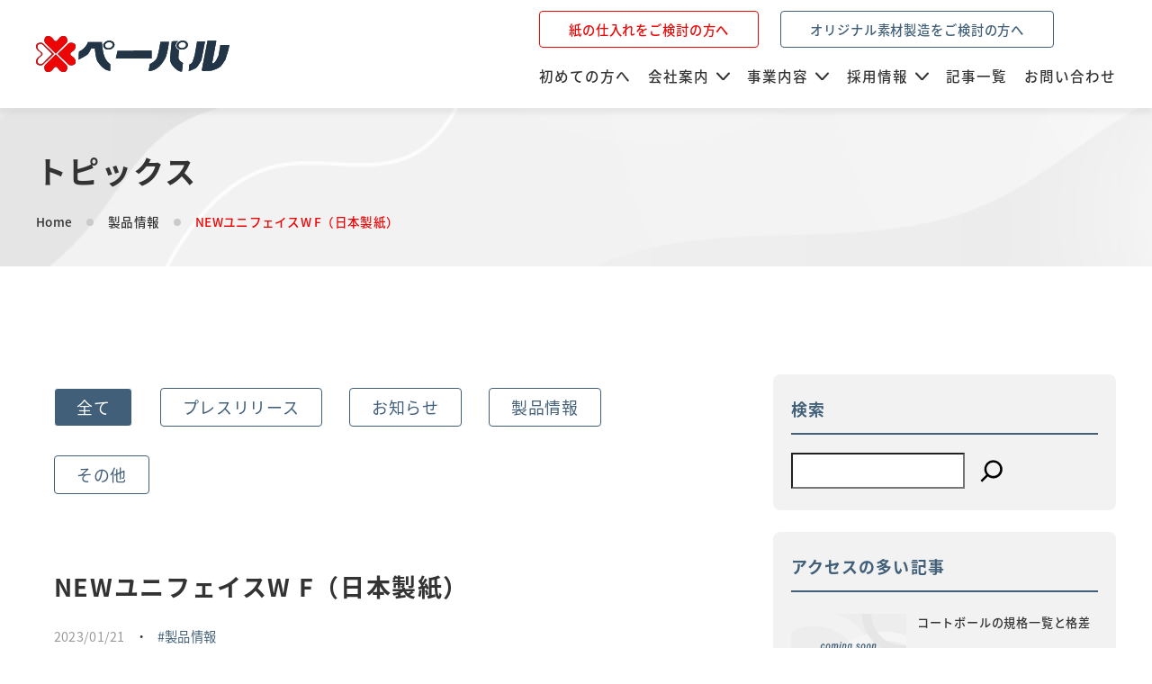

--- FILE ---
content_type: text/html; charset=UTF-8
request_url: https://www.pepal.co.jp/topics/804/
body_size: 24079
content:
<!DOCTYPE html>
<html dir="ltr" lang="ja"
	prefix="og: https://ogp.me/ns#"  itemscope itemtype="https://schema.org/Article">

<head>
    <meta charset="UTF-8" />
    <meta name="viewport" content="width=device-width, initial-scale=1">
	<link rel="profile" href="https://gmpg.org/xfn/11">
	<link rel="stylesheet" href="https://www.pepal.co.jp/wp-content/themes/watershell/inc/icomoon/style.css">
    <script>
        var path = "https://www.pepal.co.jp/wp-content/themes/watershell";
    </script>
	<!-- Jquery読み込み -->
	
    <title>NEWユニフェイスW F（日本製紙） | 株式会社ペーパル</title>

		<!-- All in One SEO 4.3.0 - aioseo.com -->
		<meta name="description" content="ただいまページの準備中です。 NEWユニフェイスW F（日本製紙）は当社で取り扱いしておりますので、 詳しくは" />
		<meta name="robots" content="max-image-preview:large" />
		<link rel="canonical" href="https://www.pepal.co.jp/topics/804/" />
		<meta name="generator" content="All in One SEO (AIOSEO) 4.3.0 " />
		<meta property="og:locale" content="ja_JP" />
		<meta property="og:site_name" content="株式会社ペーパル | 紙の卸商を探している方、新素材開発を考えている方、明治23年創業の老舗紙屋である株式会社ペーパルにお任せ下さい。豊富な実績と広大な倉庫、自社便が確かな力を生み出します。奈良、大阪、京都、滋賀、兵庫、和歌山の、三重などの近畿圏で自社便で配達が可能です。お困りの方はご連絡下さい。" />
		<meta property="og:type" content="article" />
		<meta property="og:title" content="NEWユニフェイスW F（日本製紙） | 株式会社ペーパル" />
		<meta property="og:description" content="ただいまページの準備中です。 NEWユニフェイスW F（日本製紙）は当社で取り扱いしておりますので、 詳しくは" />
		<meta property="og:url" content="https://www.pepal.co.jp/topics/804/" />
		<meta property="og:image" content="https://pepal.co.jp/wp-content/uploads/2023/01/OGP.jpg" />
		<meta property="og:image:secure_url" content="https://pepal.co.jp/wp-content/uploads/2023/01/OGP.jpg" />
		<meta property="article:published_time" content="2023-01-21T03:29:34+00:00" />
		<meta property="article:modified_time" content="2024-05-21T05:47:25+00:00" />
		<meta name="twitter:card" content="summary_large_image" />
		<meta name="twitter:title" content="NEWユニフェイスW F（日本製紙） | 株式会社ペーパル" />
		<meta name="twitter:description" content="ただいまページの準備中です。 NEWユニフェイスW F（日本製紙）は当社で取り扱いしておりますので、 詳しくは" />
		<meta name="twitter:image" content="https://pepal.co.jp/wp-content/uploads/2023/01/OGP.jpg" />
		<script type="application/ld+json" class="aioseo-schema">
			{"@context":"https:\/\/schema.org","@graph":[{"@type":"BlogPosting","@id":"https:\/\/www.pepal.co.jp\/topics\/804\/#blogposting","name":"NEW\u30e6\u30cb\u30d5\u30a7\u30a4\u30b9W F\uff08\u65e5\u672c\u88fd\u7d19\uff09 | \u682a\u5f0f\u4f1a\u793e\u30da\u30fc\u30d1\u30eb","headline":"NEW\u30e6\u30cb\u30d5\u30a7\u30a4\u30b9W F\uff08\u65e5\u672c\u88fd\u7d19\uff09","author":{"@id":"https:\/\/www.pepal.co.jp\/author\/fubuki_pep\/#author"},"publisher":{"@id":"https:\/\/www.pepal.co.jp\/#organization"},"image":{"@type":"ImageObject","url":"https:\/\/www.pepal.co.jp\/wp-content\/uploads\/2024\/05\/IMG_2993.jpg","width":1920,"height":1440},"datePublished":"2023-01-21T03:29:34+09:00","dateModified":"2024-05-21T05:47:25+09:00","inLanguage":"ja","mainEntityOfPage":{"@id":"https:\/\/www.pepal.co.jp\/topics\/804\/#webpage"},"isPartOf":{"@id":"https:\/\/www.pepal.co.jp\/topics\/804\/#webpage"},"articleSection":"\u88fd\u54c1\u60c5\u5831, \u30e6\u30cb\u30d5\u30a7\u30a4\u30b9W, \u65e5\u672c\u88fd\u7d19, \u9ad8\u7d1a\u767d\u677f\u7d19, \u4e21\u9762\u30b3\u30fc\u30c8\u30ab\u30fc\u30c9, NEW\u30e6\u30cb\u30d5\u30a7\u30a4\u30b9W F"},{"@type":"BreadcrumbList","@id":"https:\/\/www.pepal.co.jp\/topics\/804\/#breadcrumblist","itemListElement":[{"@type":"ListItem","@id":"https:\/\/www.pepal.co.jp\/#listItem","position":1,"item":{"@type":"WebPage","@id":"https:\/\/www.pepal.co.jp\/","name":"\u30db\u30fc\u30e0","description":"\u7d19\u306e\u5378\u5546\u3092\u63a2\u3057\u3066\u3044\u308b\u65b9\u3001\u65b0\u7d20\u6750\u958b\u767a\u3092\u8003\u3048\u3066\u3044\u308b\u65b9\u3001\u660e\u6cbb23\u5e74\u5275\u696d\u306e\u8001\u8217\u7d19\u5c4b\u3067\u3042\u308b\u682a\u5f0f\u4f1a\u793e\u30da\u30fc\u30d1\u30eb\u306b\u304a\u4efb\u305b\u4e0b\u3055\u3044\u3002\u8c4a\u5bcc\u306a\u5b9f\u7e3e\u3068\u5e83\u5927\u306a\u5009\u5eab\u3001\u81ea\u793e\u4fbf\u304c\u78ba\u304b\u306a\u529b\u3092\u751f\u307f\u51fa\u3057\u307e\u3059\u3002\u5948\u826f\u3001\u5927\u962a\u3001\u4eac\u90fd\u3001\u6ecb\u8cc0\u3001\u5175\u5eab\u3001\u548c\u6b4c\u5c71\u306e\u3001\u4e09\u91cd\u306a\u3069\u306e\u8fd1\u757f\u570f\u3067\u81ea\u793e\u4fbf\u3067\u914d\u9054\u304c\u53ef\u80fd\u3067\u3059\u3002\u304a\u56f0\u308a\u306e\u65b9\u306f\u3054\u9023\u7d61\u4e0b\u3055\u3044\u3002","url":"https:\/\/www.pepal.co.jp\/"},"nextItem":"https:\/\/www.pepal.co.jp\/topics\/804\/#listItem"},{"@type":"ListItem","@id":"https:\/\/www.pepal.co.jp\/topics\/804\/#listItem","position":2,"item":{"@type":"WebPage","@id":"https:\/\/www.pepal.co.jp\/topics\/804\/","name":"NEW\u30e6\u30cb\u30d5\u30a7\u30a4\u30b9W F\uff08\u65e5\u672c\u88fd\u7d19\uff09","description":"\u305f\u3060\u3044\u307e\u30da\u30fc\u30b8\u306e\u6e96\u5099\u4e2d\u3067\u3059\u3002 NEW\u30e6\u30cb\u30d5\u30a7\u30a4\u30b9W F\uff08\u65e5\u672c\u88fd\u7d19\uff09\u306f\u5f53\u793e\u3067\u53d6\u308a\u6271\u3044\u3057\u3066\u304a\u308a\u307e\u3059\u306e\u3067\u3001 \u8a73\u3057\u304f\u306f","url":"https:\/\/www.pepal.co.jp\/topics\/804\/"},"previousItem":"https:\/\/www.pepal.co.jp\/#listItem"}]},{"@type":"Organization","@id":"https:\/\/www.pepal.co.jp\/#organization","name":"\u682a\u5f0f\u4f1a\u793e\u30da\u30fc\u30d1\u30eb","url":"https:\/\/www.pepal.co.jp\/"},{"@type":"Person","@id":"https:\/\/www.pepal.co.jp\/author\/fubuki_pep\/#author","url":"https:\/\/www.pepal.co.jp\/author\/fubuki_pep\/","name":"fubuki_pep","image":{"@type":"ImageObject","@id":"https:\/\/www.pepal.co.jp\/topics\/804\/#authorImage","url":"https:\/\/secure.gravatar.com\/avatar\/4683f7b404337e082557287729533e1198835d5f0b2feb868e553af25140cc03?s=96&d=mm&r=g","width":96,"height":96,"caption":"fubuki_pep"}},{"@type":"WebPage","@id":"https:\/\/www.pepal.co.jp\/topics\/804\/#webpage","url":"https:\/\/www.pepal.co.jp\/topics\/804\/","name":"NEW\u30e6\u30cb\u30d5\u30a7\u30a4\u30b9W F\uff08\u65e5\u672c\u88fd\u7d19\uff09 | \u682a\u5f0f\u4f1a\u793e\u30da\u30fc\u30d1\u30eb","description":"\u305f\u3060\u3044\u307e\u30da\u30fc\u30b8\u306e\u6e96\u5099\u4e2d\u3067\u3059\u3002 NEW\u30e6\u30cb\u30d5\u30a7\u30a4\u30b9W F\uff08\u65e5\u672c\u88fd\u7d19\uff09\u306f\u5f53\u793e\u3067\u53d6\u308a\u6271\u3044\u3057\u3066\u304a\u308a\u307e\u3059\u306e\u3067\u3001 \u8a73\u3057\u304f\u306f","inLanguage":"ja","isPartOf":{"@id":"https:\/\/www.pepal.co.jp\/#website"},"breadcrumb":{"@id":"https:\/\/www.pepal.co.jp\/topics\/804\/#breadcrumblist"},"author":{"@id":"https:\/\/www.pepal.co.jp\/author\/fubuki_pep\/#author"},"creator":{"@id":"https:\/\/www.pepal.co.jp\/author\/fubuki_pep\/#author"},"image":{"@type":"ImageObject","url":"https:\/\/www.pepal.co.jp\/wp-content\/uploads\/2024\/05\/IMG_2993.jpg","@id":"https:\/\/www.pepal.co.jp\/#mainImage","width":1920,"height":1440},"primaryImageOfPage":{"@id":"https:\/\/www.pepal.co.jp\/topics\/804\/#mainImage"},"datePublished":"2023-01-21T03:29:34+09:00","dateModified":"2024-05-21T05:47:25+09:00"},{"@type":"WebSite","@id":"https:\/\/www.pepal.co.jp\/#website","url":"https:\/\/www.pepal.co.jp\/","name":"\u682a\u5f0f\u4f1a\u793e\u30da\u30fc\u30d1\u30eb","description":"\u7d19\u306e\u5378\u5546\u3092\u63a2\u3057\u3066\u3044\u308b\u65b9\u3001\u65b0\u7d20\u6750\u958b\u767a\u3092\u8003\u3048\u3066\u3044\u308b\u65b9\u3001\u660e\u6cbb23\u5e74\u5275\u696d\u306e\u8001\u8217\u7d19\u5c4b\u3067\u3042\u308b\u682a\u5f0f\u4f1a\u793e\u30da\u30fc\u30d1\u30eb\u306b\u304a\u4efb\u305b\u4e0b\u3055\u3044\u3002\u8c4a\u5bcc\u306a\u5b9f\u7e3e\u3068\u5e83\u5927\u306a\u5009\u5eab\u3001\u81ea\u793e\u4fbf\u304c\u78ba\u304b\u306a\u529b\u3092\u751f\u307f\u51fa\u3057\u307e\u3059\u3002\u5948\u826f\u3001\u5927\u962a\u3001\u4eac\u90fd\u3001\u6ecb\u8cc0\u3001\u5175\u5eab\u3001\u548c\u6b4c\u5c71\u306e\u3001\u4e09\u91cd\u306a\u3069\u306e\u8fd1\u757f\u570f\u3067\u81ea\u793e\u4fbf\u3067\u914d\u9054\u304c\u53ef\u80fd\u3067\u3059\u3002\u304a\u56f0\u308a\u306e\u65b9\u306f\u3054\u9023\u7d61\u4e0b\u3055\u3044\u3002","inLanguage":"ja","publisher":{"@id":"https:\/\/www.pepal.co.jp\/#organization"}}]}
		</script>
		<!-- All in One SEO -->

<link rel='dns-prefetch' href='//cdnjs.cloudflare.com' />
<link rel='dns-prefetch' href='//use.fontawesome.com' />
<link rel="alternate" type="application/rss+xml" title="株式会社ペーパル &raquo; フィード" href="https://www.pepal.co.jp/feed/" />
<link rel="alternate" type="application/rss+xml" title="株式会社ペーパル &raquo; コメントフィード" href="https://www.pepal.co.jp/comments/feed/" />
<link rel="alternate" title="oEmbed (JSON)" type="application/json+oembed" href="https://www.pepal.co.jp/wp-json/oembed/1.0/embed?url=https%3A%2F%2Fwww.pepal.co.jp%2Ftopics%2F804%2F" />
<link rel="alternate" title="oEmbed (XML)" type="text/xml+oembed" href="https://www.pepal.co.jp/wp-json/oembed/1.0/embed?url=https%3A%2F%2Fwww.pepal.co.jp%2Ftopics%2F804%2F&#038;format=xml" />
<style id='wp-img-auto-sizes-contain-inline-css' type='text/css'>
img:is([sizes=auto i],[sizes^="auto," i]){contain-intrinsic-size:3000px 1500px}
/*# sourceURL=wp-img-auto-sizes-contain-inline-css */
</style>
<link rel='stylesheet' id='gutyblocks/guty-block-css' href='https://www.pepal.co.jp/wp-content/plugins/wpvr/src/view.css?ver=6.9' type='text/css' media='all' />
<link rel='stylesheet' id='sbi_styles-css' href='https://www.pepal.co.jp/wp-content/plugins/instagram-feed/css/sbi-styles.min.css?ver=6.9.1' type='text/css' media='all' />
<style id='wp-emoji-styles-inline-css' type='text/css'>

	img.wp-smiley, img.emoji {
		display: inline !important;
		border: none !important;
		box-shadow: none !important;
		height: 1em !important;
		width: 1em !important;
		margin: 0 0.07em !important;
		vertical-align: -0.1em !important;
		background: none !important;
		padding: 0 !important;
	}
/*# sourceURL=wp-emoji-styles-inline-css */
</style>
<style id='wp-block-library-inline-css' type='text/css'>
:root{--wp-block-synced-color:#7a00df;--wp-block-synced-color--rgb:122,0,223;--wp-bound-block-color:var(--wp-block-synced-color);--wp-editor-canvas-background:#ddd;--wp-admin-theme-color:#007cba;--wp-admin-theme-color--rgb:0,124,186;--wp-admin-theme-color-darker-10:#006ba1;--wp-admin-theme-color-darker-10--rgb:0,107,160.5;--wp-admin-theme-color-darker-20:#005a87;--wp-admin-theme-color-darker-20--rgb:0,90,135;--wp-admin-border-width-focus:2px}@media (min-resolution:192dpi){:root{--wp-admin-border-width-focus:1.5px}}.wp-element-button{cursor:pointer}:root .has-very-light-gray-background-color{background-color:#eee}:root .has-very-dark-gray-background-color{background-color:#313131}:root .has-very-light-gray-color{color:#eee}:root .has-very-dark-gray-color{color:#313131}:root .has-vivid-green-cyan-to-vivid-cyan-blue-gradient-background{background:linear-gradient(135deg,#00d084,#0693e3)}:root .has-purple-crush-gradient-background{background:linear-gradient(135deg,#34e2e4,#4721fb 50%,#ab1dfe)}:root .has-hazy-dawn-gradient-background{background:linear-gradient(135deg,#faaca8,#dad0ec)}:root .has-subdued-olive-gradient-background{background:linear-gradient(135deg,#fafae1,#67a671)}:root .has-atomic-cream-gradient-background{background:linear-gradient(135deg,#fdd79a,#004a59)}:root .has-nightshade-gradient-background{background:linear-gradient(135deg,#330968,#31cdcf)}:root .has-midnight-gradient-background{background:linear-gradient(135deg,#020381,#2874fc)}:root{--wp--preset--font-size--normal:16px;--wp--preset--font-size--huge:42px}.has-regular-font-size{font-size:1em}.has-larger-font-size{font-size:2.625em}.has-normal-font-size{font-size:var(--wp--preset--font-size--normal)}.has-huge-font-size{font-size:var(--wp--preset--font-size--huge)}.has-text-align-center{text-align:center}.has-text-align-left{text-align:left}.has-text-align-right{text-align:right}.has-fit-text{white-space:nowrap!important}#end-resizable-editor-section{display:none}.aligncenter{clear:both}.items-justified-left{justify-content:flex-start}.items-justified-center{justify-content:center}.items-justified-right{justify-content:flex-end}.items-justified-space-between{justify-content:space-between}.screen-reader-text{border:0;clip-path:inset(50%);height:1px;margin:-1px;overflow:hidden;padding:0;position:absolute;width:1px;word-wrap:normal!important}.screen-reader-text:focus{background-color:#ddd;clip-path:none;color:#444;display:block;font-size:1em;height:auto;left:5px;line-height:normal;padding:15px 23px 14px;text-decoration:none;top:5px;width:auto;z-index:100000}html :where(.has-border-color){border-style:solid}html :where([style*=border-top-color]){border-top-style:solid}html :where([style*=border-right-color]){border-right-style:solid}html :where([style*=border-bottom-color]){border-bottom-style:solid}html :where([style*=border-left-color]){border-left-style:solid}html :where([style*=border-width]){border-style:solid}html :where([style*=border-top-width]){border-top-style:solid}html :where([style*=border-right-width]){border-right-style:solid}html :where([style*=border-bottom-width]){border-bottom-style:solid}html :where([style*=border-left-width]){border-left-style:solid}html :where(img[class*=wp-image-]){height:auto;max-width:100%}:where(figure){margin:0 0 1em}html :where(.is-position-sticky){--wp-admin--admin-bar--position-offset:var(--wp-admin--admin-bar--height,0px)}@media screen and (max-width:600px){html :where(.is-position-sticky){--wp-admin--admin-bar--position-offset:0px}}

/*# sourceURL=wp-block-library-inline-css */
</style><style id='wp-block-image-inline-css' type='text/css'>
.wp-block-image>a,.wp-block-image>figure>a{display:inline-block}.wp-block-image img{box-sizing:border-box;height:auto;max-width:100%;vertical-align:bottom}@media not (prefers-reduced-motion){.wp-block-image img.hide{visibility:hidden}.wp-block-image img.show{animation:show-content-image .4s}}.wp-block-image[style*=border-radius] img,.wp-block-image[style*=border-radius]>a{border-radius:inherit}.wp-block-image.has-custom-border img{box-sizing:border-box}.wp-block-image.aligncenter{text-align:center}.wp-block-image.alignfull>a,.wp-block-image.alignwide>a{width:100%}.wp-block-image.alignfull img,.wp-block-image.alignwide img{height:auto;width:100%}.wp-block-image .aligncenter,.wp-block-image .alignleft,.wp-block-image .alignright,.wp-block-image.aligncenter,.wp-block-image.alignleft,.wp-block-image.alignright{display:table}.wp-block-image .aligncenter>figcaption,.wp-block-image .alignleft>figcaption,.wp-block-image .alignright>figcaption,.wp-block-image.aligncenter>figcaption,.wp-block-image.alignleft>figcaption,.wp-block-image.alignright>figcaption{caption-side:bottom;display:table-caption}.wp-block-image .alignleft{float:left;margin:.5em 1em .5em 0}.wp-block-image .alignright{float:right;margin:.5em 0 .5em 1em}.wp-block-image .aligncenter{margin-left:auto;margin-right:auto}.wp-block-image :where(figcaption){margin-bottom:1em;margin-top:.5em}.wp-block-image.is-style-circle-mask img{border-radius:9999px}@supports ((-webkit-mask-image:none) or (mask-image:none)) or (-webkit-mask-image:none){.wp-block-image.is-style-circle-mask img{border-radius:0;-webkit-mask-image:url('data:image/svg+xml;utf8,<svg viewBox="0 0 100 100" xmlns="http://www.w3.org/2000/svg"><circle cx="50" cy="50" r="50"/></svg>');mask-image:url('data:image/svg+xml;utf8,<svg viewBox="0 0 100 100" xmlns="http://www.w3.org/2000/svg"><circle cx="50" cy="50" r="50"/></svg>');mask-mode:alpha;-webkit-mask-position:center;mask-position:center;-webkit-mask-repeat:no-repeat;mask-repeat:no-repeat;-webkit-mask-size:contain;mask-size:contain}}:root :where(.wp-block-image.is-style-rounded img,.wp-block-image .is-style-rounded img){border-radius:9999px}.wp-block-image figure{margin:0}.wp-lightbox-container{display:flex;flex-direction:column;position:relative}.wp-lightbox-container img{cursor:zoom-in}.wp-lightbox-container img:hover+button{opacity:1}.wp-lightbox-container button{align-items:center;backdrop-filter:blur(16px) saturate(180%);background-color:#5a5a5a40;border:none;border-radius:4px;cursor:zoom-in;display:flex;height:20px;justify-content:center;opacity:0;padding:0;position:absolute;right:16px;text-align:center;top:16px;width:20px;z-index:100}@media not (prefers-reduced-motion){.wp-lightbox-container button{transition:opacity .2s ease}}.wp-lightbox-container button:focus-visible{outline:3px auto #5a5a5a40;outline:3px auto -webkit-focus-ring-color;outline-offset:3px}.wp-lightbox-container button:hover{cursor:pointer;opacity:1}.wp-lightbox-container button:focus{opacity:1}.wp-lightbox-container button:focus,.wp-lightbox-container button:hover,.wp-lightbox-container button:not(:hover):not(:active):not(.has-background){background-color:#5a5a5a40;border:none}.wp-lightbox-overlay{box-sizing:border-box;cursor:zoom-out;height:100vh;left:0;overflow:hidden;position:fixed;top:0;visibility:hidden;width:100%;z-index:100000}.wp-lightbox-overlay .close-button{align-items:center;cursor:pointer;display:flex;justify-content:center;min-height:40px;min-width:40px;padding:0;position:absolute;right:calc(env(safe-area-inset-right) + 16px);top:calc(env(safe-area-inset-top) + 16px);z-index:5000000}.wp-lightbox-overlay .close-button:focus,.wp-lightbox-overlay .close-button:hover,.wp-lightbox-overlay .close-button:not(:hover):not(:active):not(.has-background){background:none;border:none}.wp-lightbox-overlay .lightbox-image-container{height:var(--wp--lightbox-container-height);left:50%;overflow:hidden;position:absolute;top:50%;transform:translate(-50%,-50%);transform-origin:top left;width:var(--wp--lightbox-container-width);z-index:9999999999}.wp-lightbox-overlay .wp-block-image{align-items:center;box-sizing:border-box;display:flex;height:100%;justify-content:center;margin:0;position:relative;transform-origin:0 0;width:100%;z-index:3000000}.wp-lightbox-overlay .wp-block-image img{height:var(--wp--lightbox-image-height);min-height:var(--wp--lightbox-image-height);min-width:var(--wp--lightbox-image-width);width:var(--wp--lightbox-image-width)}.wp-lightbox-overlay .wp-block-image figcaption{display:none}.wp-lightbox-overlay button{background:none;border:none}.wp-lightbox-overlay .scrim{background-color:#fff;height:100%;opacity:.9;position:absolute;width:100%;z-index:2000000}.wp-lightbox-overlay.active{visibility:visible}@media not (prefers-reduced-motion){.wp-lightbox-overlay.active{animation:turn-on-visibility .25s both}.wp-lightbox-overlay.active img{animation:turn-on-visibility .35s both}.wp-lightbox-overlay.show-closing-animation:not(.active){animation:turn-off-visibility .35s both}.wp-lightbox-overlay.show-closing-animation:not(.active) img{animation:turn-off-visibility .25s both}.wp-lightbox-overlay.zoom.active{animation:none;opacity:1;visibility:visible}.wp-lightbox-overlay.zoom.active .lightbox-image-container{animation:lightbox-zoom-in .4s}.wp-lightbox-overlay.zoom.active .lightbox-image-container img{animation:none}.wp-lightbox-overlay.zoom.active .scrim{animation:turn-on-visibility .4s forwards}.wp-lightbox-overlay.zoom.show-closing-animation:not(.active){animation:none}.wp-lightbox-overlay.zoom.show-closing-animation:not(.active) .lightbox-image-container{animation:lightbox-zoom-out .4s}.wp-lightbox-overlay.zoom.show-closing-animation:not(.active) .lightbox-image-container img{animation:none}.wp-lightbox-overlay.zoom.show-closing-animation:not(.active) .scrim{animation:turn-off-visibility .4s forwards}}@keyframes show-content-image{0%{visibility:hidden}99%{visibility:hidden}to{visibility:visible}}@keyframes turn-on-visibility{0%{opacity:0}to{opacity:1}}@keyframes turn-off-visibility{0%{opacity:1;visibility:visible}99%{opacity:0;visibility:visible}to{opacity:0;visibility:hidden}}@keyframes lightbox-zoom-in{0%{transform:translate(calc((-100vw + var(--wp--lightbox-scrollbar-width))/2 + var(--wp--lightbox-initial-left-position)),calc(-50vh + var(--wp--lightbox-initial-top-position))) scale(var(--wp--lightbox-scale))}to{transform:translate(-50%,-50%) scale(1)}}@keyframes lightbox-zoom-out{0%{transform:translate(-50%,-50%) scale(1);visibility:visible}99%{visibility:visible}to{transform:translate(calc((-100vw + var(--wp--lightbox-scrollbar-width))/2 + var(--wp--lightbox-initial-left-position)),calc(-50vh + var(--wp--lightbox-initial-top-position))) scale(var(--wp--lightbox-scale));visibility:hidden}}
/*# sourceURL=https://www.pepal.co.jp/wp-includes/blocks/image/style.min.css */
</style>
<style id='wp-block-latest-posts-inline-css' type='text/css'>
.wp-block-latest-posts{box-sizing:border-box}.wp-block-latest-posts.alignleft{margin-right:2em}.wp-block-latest-posts.alignright{margin-left:2em}.wp-block-latest-posts.wp-block-latest-posts__list{list-style:none}.wp-block-latest-posts.wp-block-latest-posts__list li{clear:both;overflow-wrap:break-word}.wp-block-latest-posts.is-grid{display:flex;flex-wrap:wrap}.wp-block-latest-posts.is-grid li{margin:0 1.25em 1.25em 0;width:100%}@media (min-width:600px){.wp-block-latest-posts.columns-2 li{width:calc(50% - .625em)}.wp-block-latest-posts.columns-2 li:nth-child(2n){margin-right:0}.wp-block-latest-posts.columns-3 li{width:calc(33.33333% - .83333em)}.wp-block-latest-posts.columns-3 li:nth-child(3n){margin-right:0}.wp-block-latest-posts.columns-4 li{width:calc(25% - .9375em)}.wp-block-latest-posts.columns-4 li:nth-child(4n){margin-right:0}.wp-block-latest-posts.columns-5 li{width:calc(20% - 1em)}.wp-block-latest-posts.columns-5 li:nth-child(5n){margin-right:0}.wp-block-latest-posts.columns-6 li{width:calc(16.66667% - 1.04167em)}.wp-block-latest-posts.columns-6 li:nth-child(6n){margin-right:0}}:root :where(.wp-block-latest-posts.is-grid){padding:0}:root :where(.wp-block-latest-posts.wp-block-latest-posts__list){padding-left:0}.wp-block-latest-posts__post-author,.wp-block-latest-posts__post-date{display:block;font-size:.8125em}.wp-block-latest-posts__post-excerpt,.wp-block-latest-posts__post-full-content{margin-bottom:1em;margin-top:.5em}.wp-block-latest-posts__featured-image a{display:inline-block}.wp-block-latest-posts__featured-image img{height:auto;max-width:100%;width:auto}.wp-block-latest-posts__featured-image.alignleft{float:left;margin-right:1em}.wp-block-latest-posts__featured-image.alignright{float:right;margin-left:1em}.wp-block-latest-posts__featured-image.aligncenter{margin-bottom:1em;text-align:center}
/*# sourceURL=https://www.pepal.co.jp/wp-includes/blocks/latest-posts/style.min.css */
</style>
<style id='wp-block-search-inline-css' type='text/css'>
.wp-block-search__button{margin-left:10px;word-break:normal}.wp-block-search__button.has-icon{line-height:0}.wp-block-search__button svg{height:1.25em;min-height:24px;min-width:24px;width:1.25em;fill:currentColor;vertical-align:text-bottom}:where(.wp-block-search__button){border:1px solid #ccc;padding:6px 10px}.wp-block-search__inside-wrapper{display:flex;flex:auto;flex-wrap:nowrap;max-width:100%}.wp-block-search__label{width:100%}.wp-block-search.wp-block-search__button-only .wp-block-search__button{box-sizing:border-box;display:flex;flex-shrink:0;justify-content:center;margin-left:0;max-width:100%}.wp-block-search.wp-block-search__button-only .wp-block-search__inside-wrapper{min-width:0!important;transition-property:width}.wp-block-search.wp-block-search__button-only .wp-block-search__input{flex-basis:100%;transition-duration:.3s}.wp-block-search.wp-block-search__button-only.wp-block-search__searchfield-hidden,.wp-block-search.wp-block-search__button-only.wp-block-search__searchfield-hidden .wp-block-search__inside-wrapper{overflow:hidden}.wp-block-search.wp-block-search__button-only.wp-block-search__searchfield-hidden .wp-block-search__input{border-left-width:0!important;border-right-width:0!important;flex-basis:0;flex-grow:0;margin:0;min-width:0!important;padding-left:0!important;padding-right:0!important;width:0!important}:where(.wp-block-search__input){appearance:none;border:1px solid #949494;flex-grow:1;font-family:inherit;font-size:inherit;font-style:inherit;font-weight:inherit;letter-spacing:inherit;line-height:inherit;margin-left:0;margin-right:0;min-width:3rem;padding:8px;text-decoration:unset!important;text-transform:inherit}:where(.wp-block-search__button-inside .wp-block-search__inside-wrapper){background-color:#fff;border:1px solid #949494;box-sizing:border-box;padding:4px}:where(.wp-block-search__button-inside .wp-block-search__inside-wrapper) .wp-block-search__input{border:none;border-radius:0;padding:0 4px}:where(.wp-block-search__button-inside .wp-block-search__inside-wrapper) .wp-block-search__input:focus{outline:none}:where(.wp-block-search__button-inside .wp-block-search__inside-wrapper) :where(.wp-block-search__button){padding:4px 8px}.wp-block-search.aligncenter .wp-block-search__inside-wrapper{margin:auto}.wp-block[data-align=right] .wp-block-search.wp-block-search__button-only .wp-block-search__inside-wrapper{float:right}
/*# sourceURL=https://www.pepal.co.jp/wp-includes/blocks/search/style.min.css */
</style>
<style id='wp-block-tag-cloud-inline-css' type='text/css'>
.wp-block-tag-cloud{box-sizing:border-box}.wp-block-tag-cloud.aligncenter{justify-content:center;text-align:center}.wp-block-tag-cloud a{display:inline-block;margin-right:5px}.wp-block-tag-cloud span{display:inline-block;margin-left:5px;text-decoration:none}:root :where(.wp-block-tag-cloud.is-style-outline){display:flex;flex-wrap:wrap;gap:1ch}:root :where(.wp-block-tag-cloud.is-style-outline a){border:1px solid;font-size:unset!important;margin-right:0;padding:1ch 2ch;text-decoration:none!important}
/*# sourceURL=https://www.pepal.co.jp/wp-includes/blocks/tag-cloud/style.min.css */
</style>
<style id='wp-block-group-inline-css' type='text/css'>
.wp-block-group{box-sizing:border-box}:where(.wp-block-group.wp-block-group-is-layout-constrained){position:relative}
/*# sourceURL=https://www.pepal.co.jp/wp-includes/blocks/group/style.min.css */
</style>
<style id='wp-block-paragraph-inline-css' type='text/css'>
.is-small-text{font-size:.875em}.is-regular-text{font-size:1em}.is-large-text{font-size:2.25em}.is-larger-text{font-size:3em}.has-drop-cap:not(:focus):first-letter{float:left;font-size:8.4em;font-style:normal;font-weight:100;line-height:.68;margin:.05em .1em 0 0;text-transform:uppercase}body.rtl .has-drop-cap:not(:focus):first-letter{float:none;margin-left:.1em}p.has-drop-cap.has-background{overflow:hidden}:root :where(p.has-background){padding:1.25em 2.375em}:where(p.has-text-color:not(.has-link-color)) a{color:inherit}p.has-text-align-left[style*="writing-mode:vertical-lr"],p.has-text-align-right[style*="writing-mode:vertical-rl"]{rotate:180deg}
/*# sourceURL=https://www.pepal.co.jp/wp-includes/blocks/paragraph/style.min.css */
</style>
<style id='wp-block-spacer-inline-css' type='text/css'>
.wp-block-spacer{clear:both}
/*# sourceURL=https://www.pepal.co.jp/wp-includes/blocks/spacer/style.min.css */
</style>
<style id='global-styles-inline-css' type='text/css'>
:root{--wp--preset--aspect-ratio--square: 1;--wp--preset--aspect-ratio--4-3: 4/3;--wp--preset--aspect-ratio--3-4: 3/4;--wp--preset--aspect-ratio--3-2: 3/2;--wp--preset--aspect-ratio--2-3: 2/3;--wp--preset--aspect-ratio--16-9: 16/9;--wp--preset--aspect-ratio--9-16: 9/16;--wp--preset--color--black: #000000;--wp--preset--color--cyan-bluish-gray: #abb8c3;--wp--preset--color--white: #ffffff;--wp--preset--color--pale-pink: #f78da7;--wp--preset--color--vivid-red: #cf2e2e;--wp--preset--color--luminous-vivid-orange: #ff6900;--wp--preset--color--luminous-vivid-amber: #fcb900;--wp--preset--color--light-green-cyan: #7bdcb5;--wp--preset--color--vivid-green-cyan: #00d084;--wp--preset--color--pale-cyan-blue: #8ed1fc;--wp--preset--color--vivid-cyan-blue: #0693e3;--wp--preset--color--vivid-purple: #9b51e0;--wp--preset--gradient--vivid-cyan-blue-to-vivid-purple: linear-gradient(135deg,rgb(6,147,227) 0%,rgb(155,81,224) 100%);--wp--preset--gradient--light-green-cyan-to-vivid-green-cyan: linear-gradient(135deg,rgb(122,220,180) 0%,rgb(0,208,130) 100%);--wp--preset--gradient--luminous-vivid-amber-to-luminous-vivid-orange: linear-gradient(135deg,rgb(252,185,0) 0%,rgb(255,105,0) 100%);--wp--preset--gradient--luminous-vivid-orange-to-vivid-red: linear-gradient(135deg,rgb(255,105,0) 0%,rgb(207,46,46) 100%);--wp--preset--gradient--very-light-gray-to-cyan-bluish-gray: linear-gradient(135deg,rgb(238,238,238) 0%,rgb(169,184,195) 100%);--wp--preset--gradient--cool-to-warm-spectrum: linear-gradient(135deg,rgb(74,234,220) 0%,rgb(151,120,209) 20%,rgb(207,42,186) 40%,rgb(238,44,130) 60%,rgb(251,105,98) 80%,rgb(254,248,76) 100%);--wp--preset--gradient--blush-light-purple: linear-gradient(135deg,rgb(255,206,236) 0%,rgb(152,150,240) 100%);--wp--preset--gradient--blush-bordeaux: linear-gradient(135deg,rgb(254,205,165) 0%,rgb(254,45,45) 50%,rgb(107,0,62) 100%);--wp--preset--gradient--luminous-dusk: linear-gradient(135deg,rgb(255,203,112) 0%,rgb(199,81,192) 50%,rgb(65,88,208) 100%);--wp--preset--gradient--pale-ocean: linear-gradient(135deg,rgb(255,245,203) 0%,rgb(182,227,212) 50%,rgb(51,167,181) 100%);--wp--preset--gradient--electric-grass: linear-gradient(135deg,rgb(202,248,128) 0%,rgb(113,206,126) 100%);--wp--preset--gradient--midnight: linear-gradient(135deg,rgb(2,3,129) 0%,rgb(40,116,252) 100%);--wp--preset--font-size--small: 13px;--wp--preset--font-size--medium: 20px;--wp--preset--font-size--large: 36px;--wp--preset--font-size--x-large: 42px;--wp--preset--spacing--20: 0.44rem;--wp--preset--spacing--30: 0.67rem;--wp--preset--spacing--40: 1rem;--wp--preset--spacing--50: 1.5rem;--wp--preset--spacing--60: 2.25rem;--wp--preset--spacing--70: 3.38rem;--wp--preset--spacing--80: 5.06rem;--wp--preset--shadow--natural: 6px 6px 9px rgba(0, 0, 0, 0.2);--wp--preset--shadow--deep: 12px 12px 50px rgba(0, 0, 0, 0.4);--wp--preset--shadow--sharp: 6px 6px 0px rgba(0, 0, 0, 0.2);--wp--preset--shadow--outlined: 6px 6px 0px -3px rgb(255, 255, 255), 6px 6px rgb(0, 0, 0);--wp--preset--shadow--crisp: 6px 6px 0px rgb(0, 0, 0);}:where(.is-layout-flex){gap: 0.5em;}:where(.is-layout-grid){gap: 0.5em;}body .is-layout-flex{display: flex;}.is-layout-flex{flex-wrap: wrap;align-items: center;}.is-layout-flex > :is(*, div){margin: 0;}body .is-layout-grid{display: grid;}.is-layout-grid > :is(*, div){margin: 0;}:where(.wp-block-columns.is-layout-flex){gap: 2em;}:where(.wp-block-columns.is-layout-grid){gap: 2em;}:where(.wp-block-post-template.is-layout-flex){gap: 1.25em;}:where(.wp-block-post-template.is-layout-grid){gap: 1.25em;}.has-black-color{color: var(--wp--preset--color--black) !important;}.has-cyan-bluish-gray-color{color: var(--wp--preset--color--cyan-bluish-gray) !important;}.has-white-color{color: var(--wp--preset--color--white) !important;}.has-pale-pink-color{color: var(--wp--preset--color--pale-pink) !important;}.has-vivid-red-color{color: var(--wp--preset--color--vivid-red) !important;}.has-luminous-vivid-orange-color{color: var(--wp--preset--color--luminous-vivid-orange) !important;}.has-luminous-vivid-amber-color{color: var(--wp--preset--color--luminous-vivid-amber) !important;}.has-light-green-cyan-color{color: var(--wp--preset--color--light-green-cyan) !important;}.has-vivid-green-cyan-color{color: var(--wp--preset--color--vivid-green-cyan) !important;}.has-pale-cyan-blue-color{color: var(--wp--preset--color--pale-cyan-blue) !important;}.has-vivid-cyan-blue-color{color: var(--wp--preset--color--vivid-cyan-blue) !important;}.has-vivid-purple-color{color: var(--wp--preset--color--vivid-purple) !important;}.has-black-background-color{background-color: var(--wp--preset--color--black) !important;}.has-cyan-bluish-gray-background-color{background-color: var(--wp--preset--color--cyan-bluish-gray) !important;}.has-white-background-color{background-color: var(--wp--preset--color--white) !important;}.has-pale-pink-background-color{background-color: var(--wp--preset--color--pale-pink) !important;}.has-vivid-red-background-color{background-color: var(--wp--preset--color--vivid-red) !important;}.has-luminous-vivid-orange-background-color{background-color: var(--wp--preset--color--luminous-vivid-orange) !important;}.has-luminous-vivid-amber-background-color{background-color: var(--wp--preset--color--luminous-vivid-amber) !important;}.has-light-green-cyan-background-color{background-color: var(--wp--preset--color--light-green-cyan) !important;}.has-vivid-green-cyan-background-color{background-color: var(--wp--preset--color--vivid-green-cyan) !important;}.has-pale-cyan-blue-background-color{background-color: var(--wp--preset--color--pale-cyan-blue) !important;}.has-vivid-cyan-blue-background-color{background-color: var(--wp--preset--color--vivid-cyan-blue) !important;}.has-vivid-purple-background-color{background-color: var(--wp--preset--color--vivid-purple) !important;}.has-black-border-color{border-color: var(--wp--preset--color--black) !important;}.has-cyan-bluish-gray-border-color{border-color: var(--wp--preset--color--cyan-bluish-gray) !important;}.has-white-border-color{border-color: var(--wp--preset--color--white) !important;}.has-pale-pink-border-color{border-color: var(--wp--preset--color--pale-pink) !important;}.has-vivid-red-border-color{border-color: var(--wp--preset--color--vivid-red) !important;}.has-luminous-vivid-orange-border-color{border-color: var(--wp--preset--color--luminous-vivid-orange) !important;}.has-luminous-vivid-amber-border-color{border-color: var(--wp--preset--color--luminous-vivid-amber) !important;}.has-light-green-cyan-border-color{border-color: var(--wp--preset--color--light-green-cyan) !important;}.has-vivid-green-cyan-border-color{border-color: var(--wp--preset--color--vivid-green-cyan) !important;}.has-pale-cyan-blue-border-color{border-color: var(--wp--preset--color--pale-cyan-blue) !important;}.has-vivid-cyan-blue-border-color{border-color: var(--wp--preset--color--vivid-cyan-blue) !important;}.has-vivid-purple-border-color{border-color: var(--wp--preset--color--vivid-purple) !important;}.has-vivid-cyan-blue-to-vivid-purple-gradient-background{background: var(--wp--preset--gradient--vivid-cyan-blue-to-vivid-purple) !important;}.has-light-green-cyan-to-vivid-green-cyan-gradient-background{background: var(--wp--preset--gradient--light-green-cyan-to-vivid-green-cyan) !important;}.has-luminous-vivid-amber-to-luminous-vivid-orange-gradient-background{background: var(--wp--preset--gradient--luminous-vivid-amber-to-luminous-vivid-orange) !important;}.has-luminous-vivid-orange-to-vivid-red-gradient-background{background: var(--wp--preset--gradient--luminous-vivid-orange-to-vivid-red) !important;}.has-very-light-gray-to-cyan-bluish-gray-gradient-background{background: var(--wp--preset--gradient--very-light-gray-to-cyan-bluish-gray) !important;}.has-cool-to-warm-spectrum-gradient-background{background: var(--wp--preset--gradient--cool-to-warm-spectrum) !important;}.has-blush-light-purple-gradient-background{background: var(--wp--preset--gradient--blush-light-purple) !important;}.has-blush-bordeaux-gradient-background{background: var(--wp--preset--gradient--blush-bordeaux) !important;}.has-luminous-dusk-gradient-background{background: var(--wp--preset--gradient--luminous-dusk) !important;}.has-pale-ocean-gradient-background{background: var(--wp--preset--gradient--pale-ocean) !important;}.has-electric-grass-gradient-background{background: var(--wp--preset--gradient--electric-grass) !important;}.has-midnight-gradient-background{background: var(--wp--preset--gradient--midnight) !important;}.has-small-font-size{font-size: var(--wp--preset--font-size--small) !important;}.has-medium-font-size{font-size: var(--wp--preset--font-size--medium) !important;}.has-large-font-size{font-size: var(--wp--preset--font-size--large) !important;}.has-x-large-font-size{font-size: var(--wp--preset--font-size--x-large) !important;}
/*# sourceURL=global-styles-inline-css */
</style>

<style id='classic-theme-styles-inline-css' type='text/css'>
/*! This file is auto-generated */
.wp-block-button__link{color:#fff;background-color:#32373c;border-radius:9999px;box-shadow:none;text-decoration:none;padding:calc(.667em + 2px) calc(1.333em + 2px);font-size:1.125em}.wp-block-file__button{background:#32373c;color:#fff;text-decoration:none}
/*# sourceURL=/wp-includes/css/classic-themes.min.css */
</style>
<link rel='stylesheet' id='wpvrfontawesome-css' href='https://use.fontawesome.com/releases/v5.7.2/css/all.css?ver=8.2.7' type='text/css' media='all' />
<link rel='stylesheet' id='panellium-css-css' href='https://www.pepal.co.jp/wp-content/plugins/wpvr/public/lib/pannellum/src/css/pannellum.css?ver=1' type='text/css' media='all' />
<link rel='stylesheet' id='videojs-css-css' href='https://www.pepal.co.jp/wp-content/plugins/wpvr/public/lib/pannellum/src/css/video-js.css?ver=1' type='text/css' media='all' />
<link rel='stylesheet' id='videojs-vr-css-css' href='https://www.pepal.co.jp/wp-content/plugins/wpvr/public/lib/videojs-vr/videojs-vr.css?ver=1' type='text/css' media='all' />
<link rel='stylesheet' id='owl-css-css' href='https://www.pepal.co.jp/wp-content/plugins/wpvr/public/css/owl.carousel.css?ver=8.2.7' type='text/css' media='all' />
<link rel='stylesheet' id='wpvr-css' href='https://www.pepal.co.jp/wp-content/plugins/wpvr/public/css/wpvr-public.css?ver=8.2.7' type='text/css' media='all' />
<link rel='stylesheet' id='ez-toc-css' href='https://www.pepal.co.jp/wp-content/plugins/easy-table-of-contents/assets/css/screen.min.css?ver=2.0.79.2' type='text/css' media='all' />
<style id='ez-toc-inline-css' type='text/css'>
div#ez-toc-container .ez-toc-title {font-size: 120%;}div#ez-toc-container .ez-toc-title {font-weight: 500;}div#ez-toc-container ul li , div#ez-toc-container ul li a {font-size: 95%;}div#ez-toc-container ul li , div#ez-toc-container ul li a {font-weight: 500;}div#ez-toc-container nav ul ul li {font-size: 90%;}.ez-toc-box-title {font-weight: bold; margin-bottom: 10px; text-align: center; text-transform: uppercase; letter-spacing: 1px; color: #666; padding-bottom: 5px;position:absolute;top:-4%;left:5%;background-color: inherit;transition: top 0.3s ease;}.ez-toc-box-title.toc-closed {top:-25%;}
.ez-toc-container-direction {direction: ltr;}.ez-toc-counter ul{counter-reset: item ;}.ez-toc-counter nav ul li a::before {content: counters(item, '.', decimal) '. ';display: inline-block;counter-increment: item;flex-grow: 0;flex-shrink: 0;margin-right: .2em; float: left; }.ez-toc-widget-direction {direction: ltr;}.ez-toc-widget-container ul{counter-reset: item ;}.ez-toc-widget-container nav ul li a::before {content: counters(item, '.', decimal) '. ';display: inline-block;counter-increment: item;flex-grow: 0;flex-shrink: 0;margin-right: .2em; float: left; }
/*# sourceURL=ez-toc-inline-css */
</style>
<link rel='stylesheet' id='watershell-style-css' href='https://www.pepal.co.jp/wp-content/themes/watershell/style.css?ver=6.9' type='text/css' media='all' />
<link rel='stylesheet' id='watershell-fonts-css' href='https://www.pepal.co.jp/wp-content/themes/watershell/inc/fonts/font.css?ver=6.9' type='text/css' media='all' />
<link rel='stylesheet' id='watershell-slick1-css' href='https://www.pepal.co.jp/wp-content/themes/watershell/inc/slick/css/slick.css?ver=6.9' type='text/css' media='all' />
<link rel='stylesheet' id='watershell-slick2-css' href='https://www.pepal.co.jp/wp-content/themes/watershell/inc/slick/css/slick-theme.css?ver=6.9' type='text/css' media='all' />
<link rel='stylesheet' id='lightbox2-css' href='https://www.pepal.co.jp/wp-content/themes/watershell/inc/lightbox2//css/lightbox.min.css?ver=6.9' type='text/css' media='all' />
<link rel='stylesheet' id='mii-addstyle-css' href='https://www.pepal.co.jp/wp-content/themes/watershell/inc/css/add.css?ver=6.9' type='text/css' media='all' />
<script type="text/javascript" src="https://www.pepal.co.jp/wp-content/plugins/wpvr/public/lib/pannellum/src/js/pannellum.js?ver=1" id="panellium-js-js"></script>
<script type="text/javascript" src="https://www.pepal.co.jp/wp-content/plugins/wpvr/public/lib/pannellum/src/js/libpannellum.js?ver=1" id="panelliumlib-js-js"></script>
<script type="text/javascript" src="https://www.pepal.co.jp/wp-content/plugins/wpvr/public/js/video.js?ver=1" id="videojs-js-js"></script>
<script type="text/javascript" src="https://www.pepal.co.jp/wp-content/plugins/wpvr/public/lib/videojs-vr/videojs-vr.js?ver=1" id="videojsvr-js-js"></script>
<script type="text/javascript" src="https://www.pepal.co.jp/wp-content/plugins/wpvr/public/lib/pannellum/src/js/videojs-pannellum-plugin.js?ver=1" id="panelliumvid-js-js"></script>
<script type="text/javascript" src="https://www.pepal.co.jp/wp-content/themes/watershell/inc/js/jquery-3.6.1.min.js?ver=3.6.1" id="jquery-js"></script>
<script type="text/javascript" src="https://www.pepal.co.jp/wp-content/plugins/wpvr/public/js/owl.carousel.js?ver=6.9" id="owl-js-js"></script>
<script type="text/javascript" src="https://cdnjs.cloudflare.com/ajax/libs/jquery-cookie/1.4.1/jquery.cookie.js?ver=1" id="jquery_cookie-js"></script>
<script type="text/javascript" src="https://www.pepal.co.jp/wp-content/themes/watershell/inc/slick/js/slick.min.js?ver=1.8.1" id="slick-js"></script>
<script type="text/javascript" src="https://www.pepal.co.jp/wp-content/themes/watershell/inc/js/jquery.waypoints.min.js?ver=1.0.0" id="waypoints-js"></script>
<link rel="https://api.w.org/" href="https://www.pepal.co.jp/wp-json/" /><link rel="alternate" title="JSON" type="application/json" href="https://www.pepal.co.jp/wp-json/wp/v2/posts/804" /><link rel="EditURI" type="application/rsd+xml" title="RSD" href="https://www.pepal.co.jp/xmlrpc.php?rsd" />
<meta name="generator" content="WordPress 6.9" />
<link rel='shortlink' href='https://www.pepal.co.jp/?p=804' />
<link rel="icon" href="https://www.pepal.co.jp/wp-content/uploads/2023/01/favicon.png" sizes="32x32" />
<link rel="icon" href="https://www.pepal.co.jp/wp-content/uploads/2023/01/favicon.png" sizes="192x192" />
<link rel="apple-touch-icon" href="https://www.pepal.co.jp/wp-content/uploads/2023/01/favicon.png" />
<meta name="msapplication-TileImage" content="https://www.pepal.co.jp/wp-content/uploads/2023/01/favicon.png" />
		<style type="text/css" id="wp-custom-css">
			.mold__img img {
	border-radius: 80px;
    margin: 40px 0 0 0;
}

.secTtl_middle {
    margin-top: 40px;
	font-size: 28px;
    font-weight: bold;
    text-align: center;
    letter-spacing: 0.05em;
	line-height: 1.8;
}

.secTtl_middle.mt {
    margin-top: 40px;
}

.secTtl_middle.mt02 {
    margin-top: 80px;
}

.secTtl_middle.left {
    text-align: left;
}

.font18 {
	font-size: 18px;
	line-height: 1.8;
}

.table_style01 th{
	   background: #415F79;
    color: white;
	text-align: center;
	padding: 10px ;
			line-height: 1.5;
}

.table_style01 td {
    max-width: 240px;
    padding: 16px;
    vertical-align: middle;
    line-height: 1.5;
    font-size: 14px;
	border: 1px solid #CACACA;
}

.sozai__img {
	max-width: 100px;
	margin: 0 auto;
}

.table_style01 {
	    width: 100%;
    text-align: center;
}

.table_style01 a {
	text-decoration: underline;
	color: #0963C3;
}

.left {
	text-align: left;
}

.min-w1200 {
	min-width: 800px;
}


@media(max-width: 767px) {
	.table_style01 td  {
		font-size : 12px;
		    padding: 8px;
	}
	
	.sozai__img {
	max-width: 60px;
	}
	
	.table_style01 th {
		font-size: 14px;
	}
}

/*ーーーーーーーーーーーーー
 *  関連記事 （サイドバー）
 * ーーーーーーーーーーーー*/
#block-47 {
	    margin-bottom: 24px;
    padding: 24px 20px;
    background: #F2F2F2;
    border-radius: 8px;
}

#block-47 ul {
	margin-top: 20px;
}

#block-47 a {
    display: flex;
    column-gap: 20px;
}

#block-47 li {
	    border-bottom: 1px solid #ccc;
    padding: 10px 0;
}

.crp_primary_term {
	    font-size: 12px;
    margin-top: 5px;
    display: block;
}

.crp_title {
	font-size: 14px;
	font-weight: bold;
	line-height: 1.3;
	cursor: pointer;
}

.crp_title:hover {
	cursor: pointer;
	text-decoration: underline;
}

#block-47 img {
	width: 100px;
	height: 60px;
	object-fit: cover;
}

.wp-block-search__label {
	    font-weight: 700;
    font-size: calc(15px + 5*(100vw - 375px) / 1545);
    line-height: 29px;
    letter-spacing: 0.06em;
    color: #415F79;
    padding-bottom: 12px;
    border-bottom: 2px solid #415F79;
	display: block;
}

#block-27 {
	margin-bottom: 24px;
    padding: 24px 20px;
    background: #F2F2F2;
    border-radius: 8px;
}

#block-27  .wp-block-search__inside-wrapper {
	margin-top: 20px;
}

#block-27 input {
	padding: 10px;
}

.wp-block-search__button svg {
	    min-height: 40px;
    min-width: 40px;
}

#post_bottom .crp_primary_term{
	margin-top: -6px;
	margin-bottom: 10px;
}

#post_bottom .crp_related a {
	display: flex;
	column-gap: 10px;
}

#post_bottom .crp_related ul {
	display: flex;
	flex-wrap: wrap;
	justify-content: space-between;
}

#post_bottom .crp_related li {
	width: 48%;
	border-bottom: 1px solid #cccc;
    margin-bottom: 10px;
    padding-bottom: 10px;
}

#post_bottom .crp_related img {
	    width: 70px;
    height: 70px;
}

.crp_primary_term::before{
	content:"#";
	display: inline;
}

@media(max-width: 767px) {
	#post_bottom .crp_related li {
		width: 100%;
	}
}
/*ーーーーーーーーーーーー
 *  footerロゴ修正
 * ーーーーーーーーーーーー */
.icon-logo-twitter::before {
	display: none!important;
}

.icon-logo-twitter::after {
	content:"";
	display: block; background:url(https://www.pepal.co.jp/wp-content/uploads/2024/03/icon-x.png) no-repeat;
    width: calc(10px + 14*(100vw - 640px) / 1280);
    height: calc(10px + 14*(100vw - 640px) / 1280);
    background-size: contain;
    margin-right: 10px;
	max-width: 24px;
}


/*ーーーーーーーーーーーー
 *  一覧ページ修正
 * ーーーーーーーーーーーー */
.overall-link-wrap:hover {
	background: white!important;
}

.post-list-date-wrap {
	display: block;
	margin-top: 10px;
}

.post-list-date-wrap a {
	position: relative;
	margin-right: 20px;
	color: #415F79;
}

.post-list-date-wrap a:hover {
	text-decoration: underline;
}

.post-list-date-wrap a::before {
	content:"#";
	display: inline-block;
}

.post-list-title {
	font-size: 18px;
	margin-bottom: 10px!important;
}

.post-list-title:hover {
	color: #415F79;
}

.post-date {
		margin-top: 10px;
	color: #999999;
}

.blog-list_wrap img{
	    min-height: 155px;
    object-fit: cover;
}

.post-list-excerpt {
	font-size: 14px!important;
}
		</style>
		
    <!-- Google Tag Manager -->
    <script>(function(w,d,s,l,i){w[l]=w[l]||[];w[l].push({'gtm.start':
    new Date().getTime(),event:'gtm.js'});var f=d.getElementsByTagName(s)[0],
    j=d.createElement(s),dl=l!='dataLayer'?'&l='+l:'';j.async=true;j.src=
    'https://www.googletagmanager.com/gtm.js?id='+i+dl;f.parentNode.insertBefore(j,f);
    })(window,document,'script','dataLayer','GTM-PPRVGD7');</script>
    <!-- End Google Tag Manager -->

</head>

<body data-rsssl=1 class="wp-singular post-template-default single single-post postid-804 single-format-standard wp-embed-responsive wp-theme-watershell">
 <!-- Google Tag Manager (noscript) -->
 <noscript><iframe src="https://www.googletagmanager.com/ns.html?id=GTM-PPRVGD7"
    height="0" width="0" style="display:none;visibility:hidden"></iframe></noscript>
    <!-- End Google Tag Manager (noscript) -->
    <a href="#content" class="skip-link screen-reader-text">Skip to the content</a>    <div id="wrapper" class="hfeed">

<!--====================================
    サイトヘッダー
========================================-->
<header id="header" class="header_bar" role="banner">
    <div class="header_wrap">
        <div class="header_inner content_wrap_mx">
            <div class="hd_main-container">

                <!-- ＃ヘッダーロゴエリア＃ -->
                <div class="hd_logo_container">
                    <div class="hd_site-logo">

                    <!-- トップページの場合ロゴにH1タグを付ける -->
                                            <div class="hd_site-logo-img">
                            <a href="https://www.pepal.co.jp" rel="home">
                                    <img src="https://www.pepal.co.jp/wp-content/themes/watershell/images/common/main-logo.svg" alt="ロゴ">
                            </a>
                        </div>
                    
                    <!-- ディスクリプション -->
                    <!-- <div class="hd_site-discription">
                            創業明治23年　奈良の紙卸問屋<br>近畿一円（奈良・大阪・京都・滋賀・兵庫・和歌山）へ<br>対応いたします。
                    </div> -->

                    </div>
                </div>
                <div class="hd_gmenu_erea_container pc-view">
                    <!-- ＃CTRボタン＃  -->
                    <div class="menu-ctr-button-container"><ul id="ctr" class="menu-style01"><li id="menu-item-163" class="key-color bd-key-color menu-item menu-item-type-post_type menu-item-object-page menu-item-163"><a href="https://www.pepal.co.jp/introduction_paper/" itemprop="url"><span itemprop="name">紙の仕入れをご検討の方へ</span></a></li>
<li id="menu-item-162" class="menu-item menu-item-type-post_type menu-item-object-page menu-item-162"><a href="https://www.pepal.co.jp/introduction_original_paper/" itemprop="url"><span itemprop="name">オリジナル素材製造をご検討の方へ</span></a></li>
</ul></div>                    <!-- ＃グローバルメニュー＃  -->
                    <div class="hd_gmenu_container">
                        <div class="main-navigation_overlay"></div>
                        <nav id="menu" role="navigation" itemscope itemtype="https://schema.org/SiteNavigationElement">
                            <div class="menu-pc-menu-container"><ul id="primary-menu" class="menu-style01"><li id="menu-item-46" class="hd_gmenu-link menu-item menu-item-type-post_type menu-item-object-page menu-item-46"><a href="https://www.pepal.co.jp/guide/" itemprop="url"><span itemprop="name">初めての方へ</span><span class="down-arrow"></span></a></li>
<li id="menu-item-40" class="hd_gmenu-link has-submenu menu-item menu-item-type-post_type menu-item-object-page menu-item-has-children menu-item-40"><a href="https://www.pepal.co.jp/aboutus/" itemprop="url"><span itemprop="name">会社案内</span><span class="down-arrow"></span></a>
<ul class="sub-menu">
	<li id="menu-item-44" class="menu-item menu-item-type-post_type menu-item-object-page menu-item-44"><a href="https://www.pepal.co.jp/aboutus/greeting/" itemprop="url"><span itemprop="name">社長挨拶・企業理念</span><span class="down-arrow"></span></a></li>
	<li id="menu-item-138" class="menu-item menu-item-type-post_type menu-item-object-page menu-item-138"><a href="https://www.pepal.co.jp/aboutus/company/" itemprop="url"><span itemprop="name">会社概要・アクセス</span><span class="down-arrow"></span></a></li>
	<li id="menu-item-42" class="menu-item menu-item-type-post_type menu-item-object-page menu-item-42"><a href="https://www.pepal.co.jp/aboutus/history/" itemprop="url"><span itemprop="name">沿革・歴史</span><span class="down-arrow"></span></a></li>
	<li id="menu-item-43" class="menu-item menu-item-type-post_type menu-item-object-page menu-item-43"><a href="https://www.pepal.co.jp/aboutus/environment/" itemprop="url"><span itemprop="name">社会と環境への取り組み</span><span class="down-arrow"></span></a></li>
	<li id="menu-item-1865" class="menu-item menu-item-type-post_type menu-item-object-page menu-item-1865"><a href="https://www.pepal.co.jp/introduction_paper/" itemprop="url"><span itemprop="name">選ばれる理由</span><span class="down-arrow"></span></a></li>
	<li id="menu-item-45" class="menu-item menu-item-type-post_type menu-item-object-page menu-item-45"><a href="https://www.pepal.co.jp/aboutus/facility/" itemprop="url"><span itemprop="name">設備案内</span><span class="down-arrow"></span></a></li>
</ul>
</li>
<li id="menu-item-1168" class="hd_gmenu-link has-submenu menu-item menu-item-type-custom menu-item-object-custom menu-item-has-children menu-item-1168"><a itemprop="url"><span itemprop="name">事業内容</span><span class="down-arrow"></span></a>
<ul class="sub-menu">
	<li id="menu-item-39" class="menu-item menu-item-type-post_type menu-item-object-page menu-item-39"><a href="https://www.pepal.co.jp/service/delivery/" itemprop="url"><span itemprop="name">紙の卸販売事業</span><span class="down-arrow"></span></a></li>
	<li id="menu-item-38" class="menu-item menu-item-type-post_type menu-item-object-page menu-item-38"><a href="https://www.pepal.co.jp/service/original_paper/" itemprop="url"><span itemprop="name">オリジナル品の販売</span><span class="down-arrow"></span></a></li>
	<li id="menu-item-160" class="menu-item menu-item-type-post_type menu-item-object-page menu-item-160"><a href="https://www.pepal.co.jp/service/new_material/" itemprop="url"><span itemprop="name">新素材の開発</span><span class="down-arrow"></span></a></li>
</ul>
</li>
<li id="menu-item-47" class="hd_gmenu-link has-submenu menu-item menu-item-type-post_type menu-item-object-page menu-item-has-children menu-item-47"><a href="https://www.pepal.co.jp/recruit/" itemprop="url"><span itemprop="name">採用情報</span><span class="down-arrow"></span></a>
<ul class="sub-menu">
	<li id="menu-item-50" class="menu-item menu-item-type-post_type menu-item-object-page menu-item-50"><a href="https://www.pepal.co.jp/recruit/interview/" itemprop="url"><span itemprop="name">座談会方式インタビュー</span><span class="down-arrow"></span></a></li>
	<li id="menu-item-49" class="menu-item menu-item-type-post_type menu-item-object-page menu-item-49"><a href="https://www.pepal.co.jp/recruit/requirements/" itemprop="url"><span itemprop="name">募集要項</span><span class="down-arrow"></span></a></li>
</ul>
</li>
<li id="menu-item-1868" class="hd_gmenu-link menu-item menu-item-type-custom menu-item-object-custom menu-item-1868"><a href="https://www.pepal.co.jp/topics/" itemprop="url"><span itemprop="name">記事一覧</span><span class="down-arrow"></span></a></li>
<li id="menu-item-161" class="hd_gmenu-link menu-item menu-item-type-post_type menu-item-object-page menu-item-161"><a href="https://www.pepal.co.jp/contact/" itemprop="url"><span itemprop="name">お問い合わせ</span><span class="down-arrow"></span></a></li>
</ul></div>                        </nav>
                    </div>
                </div>
                <div class="hd_gmenu_erea_container sp-view">
                    <!-- ＃グローバルメニュー＃  -->
                    <div class="hd_gmenu_container">
                        <div class="main-navigation_overlay"></div>
                        <nav id="menu" role="navigation" itemscope itemtype="https://schema.org/SiteNavigationElement">
                            <div class="menu-sp-menu-container"><ul id="primary-menu" class="menu-style01"><li id="menu-item-97" class="menu-item menu-item-type-post_type menu-item-object-page menu-item-home menu-item-97"><a href="https://www.pepal.co.jp/" itemprop="url"><span itemprop="name">HOME</span></a></li>
<li id="menu-item-98" class="menu-item menu-item-type-post_type menu-item-object-page menu-item-98"><a href="https://www.pepal.co.jp/guide/" itemprop="url"><span itemprop="name">初めての方へ</span></a></li>
<li id="menu-item-1060" class="menu-item menu-item-type-post_type menu-item-object-page menu-item-1060"><a href="https://www.pepal.co.jp/introduction_paper/" itemprop="url"><span itemprop="name">紙の仕入れをご検討の方へ</span></a></li>
<li id="menu-item-1061" class="menu-item menu-item-type-post_type menu-item-object-page menu-item-1061"><a href="https://www.pepal.co.jp/introduction_original_paper/" itemprop="url"><span itemprop="name">オリジナル素材製造をご検討の方へ</span></a></li>
<li id="menu-item-116" class="open-submenu-btn menu-item menu-item-type-custom menu-item-object-custom menu-item-has-children menu-item-116"><a href="#" itemprop="url"><span itemprop="name">会社案内</span></a>
<ul class="sub-menu">
	<li id="menu-item-118" class="menu-item menu-item-type-post_type menu-item-object-page menu-item-118"><a href="https://www.pepal.co.jp/aboutus/" itemprop="url"><span itemprop="name">会社案内トップ</span></a></li>
	<li id="menu-item-105" class="menu-item menu-item-type-post_type menu-item-object-page menu-item-105"><a href="https://www.pepal.co.jp/aboutus/greeting/" itemprop="url"><span itemprop="name">社長挨拶・企業理念</span></a></li>
	<li id="menu-item-141" class="menu-item menu-item-type-post_type menu-item-object-page menu-item-141"><a href="https://www.pepal.co.jp/aboutus/company/" itemprop="url"><span itemprop="name">会社概要・アクセス</span></a></li>
	<li id="menu-item-103" class="menu-item menu-item-type-post_type menu-item-object-page menu-item-103"><a href="https://www.pepal.co.jp/aboutus/history/" itemprop="url"><span itemprop="name">沿革・歴史</span></a></li>
	<li id="menu-item-104" class="menu-item menu-item-type-post_type menu-item-object-page menu-item-104"><a href="https://www.pepal.co.jp/aboutus/environment/" itemprop="url"><span itemprop="name">社会と環境への取り組み</span></a></li>
	<li id="menu-item-106" class="menu-item menu-item-type-post_type menu-item-object-page menu-item-106"><a href="https://www.pepal.co.jp/aboutus/facility/" itemprop="url"><span itemprop="name">設備案内</span></a></li>
</ul>
</li>
<li id="menu-item-117" class="open-submenu-btn menu-item menu-item-type-custom menu-item-object-custom menu-item-has-children menu-item-117"><a itemprop="url"><span itemprop="name">事業内容</span></a>
<ul class="sub-menu">
	<li id="menu-item-109" class="menu-item menu-item-type-post_type menu-item-object-page menu-item-109"><a href="https://www.pepal.co.jp/service/delivery/" itemprop="url"><span itemprop="name">紙の卸販売事業</span></a></li>
	<li id="menu-item-108" class="menu-item menu-item-type-post_type menu-item-object-page menu-item-108"><a href="https://www.pepal.co.jp/service/original_paper/" itemprop="url"><span itemprop="name">オリジナル品の販売</span></a></li>
	<li id="menu-item-169" class="menu-item menu-item-type-post_type menu-item-object-page menu-item-169"><a href="https://www.pepal.co.jp/service/new_material/" itemprop="url"><span itemprop="name">新素材の開発</span></a></li>
</ul>
</li>
<li id="menu-item-119" class="open-submenu-btn menu-item menu-item-type-custom menu-item-object-custom menu-item-has-children menu-item-119"><a href="#" itemprop="url"><span itemprop="name">採用情報</span></a>
<ul class="sub-menu">
	<li id="menu-item-112" class="menu-item menu-item-type-post_type menu-item-object-page menu-item-112"><a href="https://www.pepal.co.jp/recruit/" itemprop="url"><span itemprop="name">採用情報トップ</span></a></li>
	<li id="menu-item-115" class="menu-item menu-item-type-post_type menu-item-object-page menu-item-115"><a href="https://www.pepal.co.jp/recruit/interview/" itemprop="url"><span itemprop="name">座談会方式インタビュー</span></a></li>
	<li id="menu-item-114" class="menu-item menu-item-type-post_type menu-item-object-page menu-item-114"><a href="https://www.pepal.co.jp/recruit/requirements/" itemprop="url"><span itemprop="name">募集要項</span></a></li>
</ul>
</li>
<li id="menu-item-110" class="menu-item menu-item-type-post_type_archive menu-item-object-post menu-item-110"><a href="https://www.pepal.co.jp/topics/" itemprop="url"><span itemprop="name">トピックス</span></a></li>
<li id="menu-item-170" class="menu-item menu-item-type-post_type menu-item-object-page menu-item-170"><a href="https://www.pepal.co.jp/contact/" itemprop="url"><span itemprop="name">お問い合わせ・エントリー</span></a></li>
<li id="menu-item-120" class="open-submenu-btn menu-item menu-item-type-custom menu-item-object-custom menu-item-has-children menu-item-120"><a href="#" itemprop="url"><span itemprop="name">SNSアカウント</span></a>
<ul class="sub-menu">
	<li id="menu-item-121" class="menu_sns-name menu-item menu-item-type-custom menu-item-object-custom menu-item-has-children menu-item-121"><a itemprop="url"><span itemprop="name">ぺーパルアカウント</span></a>
	<ul class="sub-menu">
		<li id="menu-item-122" class="menu-item menu-item-type-custom menu-item-object-custom menu-item-122"><a href="https://twitter.com/pepal_sns" itemprop="url"><span itemprop="name"><span class="icon-logo-twitter"></span></span></a></li>
	</ul>
</li>
	<li id="menu-item-124" class="menu_sns-name menu-item menu-item-type-custom menu-item-object-custom menu-item-has-children menu-item-124"><a itemprop="url"><span itemprop="name">kome-kami</span></a>
	<ul class="sub-menu">
		<li id="menu-item-125" class="menu-item menu-item-type-custom menu-item-object-custom menu-item-125"><a href="https://twitter.com/kome_kami_paper" itemprop="url"><span itemprop="name"><span class="icon-logo-twitter"></span></span></a></li>
		<li id="menu-item-126" class="menu-item menu-item-type-custom menu-item-object-custom menu-item-126"><a href="https://www.instagram.com/kome_kami_paper/" itemprop="url"><span itemprop="name"><span class="icon-logo-Instagram"></span></span></a></li>
	</ul>
</li>
	<li id="menu-item-127" class="menu_sns-name menu-item menu-item-type-custom menu-item-object-custom menu-item-has-children menu-item-127"><a itemprop="url"><span itemprop="name">vegi-kami</span></a>
	<ul class="sub-menu">
		<li id="menu-item-128" class="menu-item menu-item-type-custom menu-item-object-custom menu-item-128"><a href="https://twitter.com/vegi_kami" itemprop="url"><span itemprop="name"><span class="icon-logo-twitter"></span></span></a></li>
		<li id="menu-item-129" class="menu-item menu-item-type-custom menu-item-object-custom menu-item-129"><a href="https://www.instagram.com/vegi_kami/" itemprop="url"><span itemprop="name"><span class="icon-logo-Instagram"></span></span></a></li>
	</ul>
</li>
	<li id="menu-item-130" class="menu_sns-name menu-item menu-item-type-custom menu-item-object-custom menu-item-has-children menu-item-130"><a itemprop="url"><span itemprop="name">momi-kami</span></a>
	<ul class="sub-menu">
		<li id="menu-item-131" class="menu-item menu-item-type-custom menu-item-object-custom menu-item-131"><a href="https://twitter.com/momikami10" itemprop="url"><span itemprop="name"><span class="icon-logo-twitter"></span></span></a></li>
		<li id="menu-item-132" class="menu-item menu-item-type-custom menu-item-object-custom menu-item-132"><a href="https://www.instagram.com/momi_kami/" itemprop="url"><span itemprop="name"><span class="icon-logo-Instagram"></span></span></a></li>
	</ul>
</li>
</ul>
</li>
</ul></div>                        </nav>
                    </div>
                </div>

            </div>
            <div class="hd_contact"><a href="https://www.pepal.co.jp/contact/"><img src="https://www.pepal.co.jp/wp-content/themes/watershell/images/common/icon-contact.png" alt="お問い合わせアイコン"></a></div>
            <!-- メニュートグル（SP用） -->
            <div class="hamburger_menu">
                <button type="button" id="nav-btn" class="hamburger_menu-btn">
                    <span class="bdr"></span>
                    <span class="bdr"></span>
                    <span class="bdr"></span>
                </button>
            </div>
        </div>
    </div>
</header>

<!--========================================================================
----------------------------------------------------------------------------
                    ページコンテンツ ここから
------------------------------------------------------------------------------>
<div id="container">
    <main id="content" role="main">
<!--====================================
    投稿詳細
========================================-->
<article id="single-topics" class="post-804 post type-post status-publish format-standard has-post-thumbnail hentry category-product tag-w tag-209 tag-239 tag-241 tag-neww-f">
    <header class="page-header">
        <div class="page-title_wrap bg_container">
            <div class="page-title_inner content_wrap_lg">
                <div class="page-title_contents">
                    <h1 class="entry-title" itemprop="name">トピックス</h1>
                    <nav class="breadcrumb_wrap" >
<ul class="breadcrumb_inner" >
<li><a href="https://www.pepal.co.jp/">Home</a></li><span class="breadcrumb-separator"></span><li><a href="https://www.pepal.co.jp/category/product/">製品情報</a></li><span class="breadcrumb-separator"></span><li>NEWユニフェイスW F（日本製紙）</li>
</ul>
</nav>
                </div>
            </div>
        </div>
    </header>
    <div class="content_wrap_lg single-topics_contents">
        <div class="contents-box">
            <ul class="cat-list">
                <li class="cat-list-item current"><a href="https://www.pepal.co.jp/topics/">全て</a></li>
            <li class="cat-list-item"><a href="https://www.pepal.co.jp/category/press_release/">プレスリリース</a></li><li class="cat-list-item"><a href="https://www.pepal.co.jp/category/news/">お知らせ</a></li><li class="cat-list-item"><a href="https://www.pepal.co.jp/category/product/">製品情報</a></li><li class="cat-list-item"><a href="https://www.pepal.co.jp/category/other/">その他</a></li>            </ul>
                            <div class="single-container">
                    <h2 class="text-group05">NEWユニフェイスW F（日本製紙）</h2>
                    <div class="post-list-date-wrap">
                        <span class="post-date">2023/01/21</span>
                        <span class="separate-01">・</span> <a href="https://www.pepal.co.jp/category/product/" class="post-cat"><span>製品情報</span></a>                    </div>
                    <div class="single-input-content">
                        
<p>ただいまページの準備中です。</p>



<p>NEWユニフェイスW F（日本製紙）は当社で取り扱いしておりますので、 詳しくは<a href="https://www.pepal.co.jp/contact/">お問い合わせ</a>ください。<br>本ページの記載内容は、更新時点での情報になります。<br>最新の情報につきましては、メーカーHPをご確認頂くか、弊社まで<a href="https://www.pepal.co.jp/contact/">お問い合わせ</a>ください。</p>
		<div id="post_bottom">

<div style="height:35px" aria-hidden="true" class="wp-block-spacer"></div>
</div><!-- /#post_bottom -->
		<div id="post_bottom">
<div id="ez-toc-container" class="ez-toc-v2_0_79_2 counter-hierarchy ez-toc-counter ez-toc-grey ez-toc-container-direction">
<div class="ez-toc-title-container">
<p class="ez-toc-title" style="cursor:inherit">Table of Contents</p>
<span class="ez-toc-title-toggle"><a href="#" class="ez-toc-pull-right ez-toc-btn ez-toc-btn-xs ez-toc-btn-default ez-toc-toggle" aria-label="Toggle Table of Content"><span class="ez-toc-js-icon-con"><span class=""><span class="eztoc-hide" style="display:none;">Toggle</span><span class="ez-toc-icon-toggle-span"><svg style="fill: #999;color:#999" xmlns="http://www.w3.org/2000/svg" class="list-377408" width="20px" height="20px" viewBox="0 0 24 24" fill="none"><path d="M6 6H4v2h2V6zm14 0H8v2h12V6zM4 11h2v2H4v-2zm16 0H8v2h12v-2zM4 16h2v2H4v-2zm16 0H8v2h12v-2z" fill="currentColor"></path></svg><svg style="fill: #999;color:#999" class="arrow-unsorted-368013" xmlns="http://www.w3.org/2000/svg" width="10px" height="10px" viewBox="0 0 24 24" version="1.2" baseProfile="tiny"><path d="M18.2 9.3l-6.2-6.3-6.2 6.3c-.2.2-.3.4-.3.7s.1.5.3.7c.2.2.4.3.7.3h11c.3 0 .5-.1.7-.3.2-.2.3-.5.3-.7s-.1-.5-.3-.7zM5.8 14.7l6.2 6.3 6.2-6.3c.2-.2.3-.5.3-.7s-.1-.5-.3-.7c-.2-.2-.4-.3-.7-.3h-11c-.3 0-.5.1-.7.3-.2.2-.3.5-.3.7s.1.5.3.7z"/></svg></span></span></span></a></span></div>
<nav><ul class='ez-toc-list ez-toc-list-level-1 ' ><li class='ez-toc-page-1 ez-toc-heading-level-4'><a class="ez-toc-link ez-toc-heading-1" href="#%E9%96%A2%E9%80%A3%E8%A8%98%E4%BA%8B" >関連記事</a></li><li class='ez-toc-page-1 ez-toc-heading-level-4'><a class="ez-toc-link ez-toc-heading-2" href="#%E6%9C%80%E8%BF%91%E3%81%AE%E8%A8%98%E4%BA%8B" >最近の記事</a></li></ul></nav></div>
<h4 class="c-head-style05"><span class="ez-toc-section" id="%E9%96%A2%E9%80%A3%E8%A8%98%E4%BA%8B"></span>関連記事<span class="ez-toc-section-end"></span></h4></div><!-- /#post_bottom -->
		<div id="post_bottom">

<div style="height:26px" aria-hidden="true" class="wp-block-spacer"></div>
</div><!-- /#post_bottom -->
		<div id="post_bottom">
<div class="crp_related   crp_related_block   "><ul><li><a href="https://www.pepal.co.jp/topics/5729/"     class="crp_link post-5729"><figure><img decoding="async" loading="lazy"  width="150" height="150"  src="https://www.pepal.co.jp/wp-content/uploads/2024/08/IMG_3489-150x150.jpg" class="crp_thumb crp_featured" alt="オペラクリームHO（日本製紙）" title="オペラクリームHO（日本製紙）" /></figure><span class="crp_title">オペラクリームHO（日本製紙）</span></a></li><li><a href="https://www.pepal.co.jp/topics/5732/"     class="crp_link post-5732"><figure><img decoding="async" loading="lazy"  width="150" height="150"  src="https://www.pepal.co.jp/wp-content/uploads/2024/08/IMG_3551-150x150.jpg" class="crp_thumb crp_featured" alt="ヘリオスGA（ダイオーペーパープロダクツ）" title="ヘリオスGA（ダイオーペーパープロダクツ）" /></figure><span class="crp_title">ヘリオスGA（ダイオーペーパープロダクツ）</span></a></li><li><a href="https://www.pepal.co.jp/topics/5735/"     class="crp_link post-5735"><figure><img decoding="async" loading="lazy"  width="150" height="150"  src="https://www.pepal.co.jp/wp-content/uploads/2024/08/IMG_3571-150x150.jpg" class="crp_thumb crp_featured" alt="キュリアスメタルＮ（アンタリス）" title="キュリアスメタルＮ（アンタリス）" /></figure><span class="crp_title">キュリアスメタルＮ（アンタリス）</span></a></li><li><a href="https://www.pepal.co.jp/topics/6162/"     class="crp_link post-6162"><figure><img decoding="async" loading="lazy"  width="150" height="150"  src="https://www.pepal.co.jp/wp-content/uploads/2024/11/IMG_3785-150x150.jpg" class="crp_thumb crp_featured" alt="ブラックS F（大和板紙）" title="ブラックS F（大和板紙）" /></figure><span class="crp_title">ブラックS F（大和板紙）</span></a></li><li><a href="https://www.pepal.co.jp/topics/6166/"     class="crp_link post-6166"><figure><img decoding="async" loading="lazy"  width="150" height="150"  src="https://www.pepal.co.jp/wp-content/uploads/2024/11/IMG_3787-150x150.jpg" class="crp_thumb crp_featured" alt="ジュノーケント（リンテック）" title="ジュノーケント（リンテック）" /></figure><span class="crp_title">ジュノーケント（リンテック）</span></a></li><li><a href="https://www.pepal.co.jp/topics/6169/"     class="crp_link post-6169"><figure><img decoding="async" loading="lazy"  width="150" height="150"  src="https://www.pepal.co.jp/wp-content/uploads/2024/11/IMG_3788-150x150.jpg" class="crp_thumb crp_featured" alt="ワンダルアートN（王子製紙）" title="ワンダルアートN（王子製紙）" /></figure><span class="crp_title">ワンダルアートN（王子製紙）</span></a></li></ul><div class="crp_clear"></div></div></div><!-- /#post_bottom -->
		<div id="post_bottom">

<div style="height:52px" aria-hidden="true" class="wp-block-spacer"></div>
</div><!-- /#post_bottom -->
		<div id="post_bottom">
<h4 class="c-head-style05"><span class="ez-toc-section" id="%E6%9C%80%E8%BF%91%E3%81%AE%E8%A8%98%E4%BA%8B"></span>最近の記事<span class="ez-toc-section-end"></span></h4></div><!-- /#post_bottom -->
		<div id="post_bottom">

<div style="height:35px" aria-hidden="true" class="wp-block-spacer"></div>
</div><!-- /#post_bottom -->
		<div id="post_bottom">
<ul style="font-size:14px;" class="wp-block-latest-posts__list is-grid columns-4 wp-block-latest-posts"><li><div class="wp-block-latest-posts__featured-image"><a href="https://www.pepal.co.jp/topics/7995/" aria-label="アリキンアイディール(APP)の規格"><img decoding="async" width="150" height="150" src="https://www.pepal.co.jp/wp-content/uploads/2026/01/IMG_4475-150x150.jpeg" class="attachment-thumbnail size-thumbnail wp-post-image" alt="" style="max-width:113px;max-height:113px;" /></a></div><a class="wp-block-latest-posts__post-title" href="https://www.pepal.co.jp/topics/7995/">アリキンアイディール(APP)の規格</a></li>
<li><div class="wp-block-latest-posts__featured-image"><a href="https://www.pepal.co.jp/topics/7931/" aria-label="板紙の種類によって白さは違う？　16種類を比較してみた"><img decoding="async" width="150" height="150" src="https://www.pepal.co.jp/wp-content/uploads/2025/12/DSCF3809-150x150.jpg" class="attachment-thumbnail size-thumbnail wp-post-image" alt="片面コートアイボリーの比較（オモテ）" style="max-width:113px;max-height:113px;" /></a></div><a class="wp-block-latest-posts__post-title" href="https://www.pepal.co.jp/topics/7931/">板紙の種類によって白さは違う？　16種類を比較してみた</a></li>
<li><div class="wp-block-latest-posts__featured-image"><a href="https://www.pepal.co.jp/topics/7815/" aria-label="薄炭クラフトが提案する新しい循環のかたち－開発ストーリーと今後の展望"><img decoding="async" width="150" height="150" src="https://www.pepal.co.jp/wp-content/uploads/2025/10/DSC09499_color-150x150.jpg" class="attachment-thumbnail size-thumbnail wp-post-image" alt="薄炭クラフト" style="max-width:113px;max-height:113px;" /></a></div><a class="wp-block-latest-posts__post-title" href="https://www.pepal.co.jp/topics/7815/">薄炭クラフトが提案する新しい循環のかたち－開発ストーリーと今後の展望</a></li>
<li><div class="wp-block-latest-posts__featured-image"><a href="https://www.pepal.co.jp/topics/7830/" aria-label="【プレスリリース】子どもたちが育てたトウモロコシでパッケージをSDGsを学ぶ ― 帝塚山小学校×株式会社ペーパルが実践する探究型キャリア教育"><img loading="lazy" decoding="async" width="150" height="150" src="https://www.pepal.co.jp/wp-content/uploads/2025/10/image-150x150.jpeg" class="attachment-thumbnail size-thumbnail wp-post-image" alt="" style="max-width:113px;max-height:113px;" /></a></div><a class="wp-block-latest-posts__post-title" href="https://www.pepal.co.jp/topics/7830/">【プレスリリース】子どもたちが育てたトウモロコシでパッケージをSDGsを学ぶ ― 帝塚山小学校×株式会社ペーパルが実践する探究型キャリア教育</a></li>
</ul></div><!-- /#post_bottom -->
                    </div>                    
                </div>
                <div class="post-have-tag">
                    <ul><li class="%e3%83%a6%e3%83%8b%e3%83%95%e3%82%a7%e3%82%a4%e3%82%b9w"><a href="https://www.pepal.co.jp/tag/%e3%83%a6%e3%83%8b%e3%83%95%e3%82%a7%e3%82%a4%e3%82%b9w/">ユニフェイスW</a></li><li class="%e6%97%a5%e6%9c%ac%e8%a3%bd%e7%b4%99"><a href="https://www.pepal.co.jp/tag/%e6%97%a5%e6%9c%ac%e8%a3%bd%e7%b4%99/">日本製紙</a></li><li class="%e9%ab%98%e7%b4%9a%e7%99%bd%e6%9d%bf%e7%b4%99"><a href="https://www.pepal.co.jp/tag/%e9%ab%98%e7%b4%9a%e7%99%bd%e6%9d%bf%e7%b4%99/">高級白板紙</a></li><li class="%e4%b8%a1%e9%9d%a2%e3%82%b3%e3%83%bc%e3%83%88%e3%82%ab%e3%83%bc%e3%83%89"><a href="https://www.pepal.co.jp/tag/%e4%b8%a1%e9%9d%a2%e3%82%b3%e3%83%bc%e3%83%88%e3%82%ab%e3%83%bc%e3%83%89/">両面コートカード</a></li><li class="new%e3%83%a6%e3%83%8b%e3%83%95%e3%82%a7%e3%82%a4%e3%82%b9w-f"><a href="https://www.pepal.co.jp/tag/new%e3%83%a6%e3%83%8b%e3%83%95%e3%82%a7%e3%82%a4%e3%82%b9w-f/">NEWユニフェイスW F</a></li></ul>                </div>
                <div class="post-nav_btn">
                    <a href="https://www.pepal.co.jp/topics/" class="c-button01">一覧ページへ戻る<span class="icon-right-arrow"></span></a>
                    
	<nav class="navigation post-navigation" aria-label="投稿">
		<h2 class="screen-reader-text">投稿ナビゲーション</h2>
		<div class="nav-links"><div class="nav-previous"><a href="https://www.pepal.co.jp/topics/786/" rel="prev"><img src="https://www.pepal.co.jp/wp-content/themes/watershell/images/common/pagination-left.png" alt="" class="prev_icon slick-arrow" style="" aria-disabled="false"></a></div><div class="nav-next"><a href="https://www.pepal.co.jp/topics/803/" rel="next"><img src="https://www.pepal.co.jp/wp-content/themes/watershell/images/common/pagination-right.png" alt="" class="next_icon slick-arrow" style="" aria-disabled="false"></a></div></div>
	</nav>                </div>
                    </div>
        <div class="side-bar">
            <aside id="sidebar" role="complementary">
    <div id="primary" class="widget-area">
        <ul class="widget-side-list">
            <li id="block-27" class="widget-container widget_block widget_search"><form role="search" method="get" action="https://www.pepal.co.jp/" class="wp-block-search__button-inside wp-block-search__icon-button wp-block-search"    ><label class="wp-block-search__label" for="wp-block-search__input-1" >検索</label><div class="wp-block-search__inside-wrapper"  style="width: 341px"><input class="wp-block-search__input" id="wp-block-search__input-1" placeholder="" value="" type="search" name="s" required /><button aria-label="検索" class="wp-block-search__button has-icon wp-element-button" type="submit" ><svg class="search-icon" viewBox="0 0 24 24" width="24" height="24">
					<path d="M13 5c-3.3 0-6 2.7-6 6 0 1.4.5 2.7 1.3 3.7l-3.8 3.8 1.1 1.1 3.8-3.8c1 .8 2.3 1.3 3.7 1.3 3.3 0 6-2.7 6-6S16.3 5 13 5zm0 10.5c-2.5 0-4.5-2-4.5-4.5s2-4.5 4.5-4.5 4.5 2 4.5 4.5-2 4.5-4.5 4.5z"></path>
				</svg></button></div></form></li>    
    <div class="sidebar-box popular_articles">
        <h4 class="c-head-style05">アクセスの多い記事</h4>
                <div class="overall-link-wrap">
            <a href="https://www.pepal.co.jp/topics/1721/" class="blog-list_link overall-link"></a>
            <div class="blog-list_item two-column-box">
                <div class="two-column-box_item">
                    <div class="post-list-img"> <img width="440" height="248" src="https://www.pepal.co.jp/wp-content/uploads/2023/01/coming-soon.png" class="attachment-full size-full wp-post-image" alt="coming soon" decoding="async" loading="lazy" srcset="https://www.pepal.co.jp/wp-content/uploads/2023/01/coming-soon.png 440w, https://www.pepal.co.jp/wp-content/uploads/2023/01/coming-soon-300x169.png 300w" sizes="auto, (max-width: 440px) 100vw, 440px" />                    </div>
                </div>
                <div class="two-column-box_item">
                    <div class="post-list-title">コートボールの規格一覧と格差</div>
                </div>
            </div>
        </div>
                <div class="overall-link-wrap">
            <a href="https://www.pepal.co.jp/topics/806/" class="blog-list_link overall-link"></a>
            <div class="blog-list_item two-column-box">
                <div class="two-column-box_item">
                    <div class="post-list-img"> <img width="1920" height="1440" src="https://www.pepal.co.jp/wp-content/uploads/2024/04/IMG_2872-1.jpg" class="attachment-full size-full wp-post-image" alt="" decoding="async" loading="lazy" srcset="https://www.pepal.co.jp/wp-content/uploads/2024/04/IMG_2872-1.jpg 1920w, https://www.pepal.co.jp/wp-content/uploads/2024/04/IMG_2872-1-300x225.jpg 300w, https://www.pepal.co.jp/wp-content/uploads/2024/04/IMG_2872-1-1024x768.jpg 1024w" sizes="auto, (max-width: 1920px) 100vw, 1920px" />                    </div>
                </div>
                <div class="two-column-box_item">
                    <div class="post-list-title">サンカード+(王子マテリア)の規格一覧と格差</div>
                </div>
            </div>
        </div>
                <div class="overall-link-wrap">
            <a href="https://www.pepal.co.jp/topics/805/" class="blog-list_link overall-link"></a>
            <div class="blog-list_item two-column-box">
                <div class="two-column-box_item">
                    <div class="post-list-img"> <img width="1920" height="1440" src="https://www.pepal.co.jp/wp-content/uploads/2024/04/IMG_2918-1.jpg" class="attachment-full size-full wp-post-image" alt="" decoding="async" loading="lazy" srcset="https://www.pepal.co.jp/wp-content/uploads/2024/04/IMG_2918-1.jpg 1920w, https://www.pepal.co.jp/wp-content/uploads/2024/04/IMG_2918-1-300x225.jpg 300w, https://www.pepal.co.jp/wp-content/uploads/2024/04/IMG_2918-1-1024x768.jpg 1024w" sizes="auto, (max-width: 1920px) 100vw, 1920px" />                    </div>
                </div>
                <div class="two-column-box_item">
                    <div class="post-list-title">OKエルカード+(王子マテリア)の規格一覧と格差</div>
                </div>
            </div>
        </div>
                <div class="overall-link-wrap">
            <a href="https://www.pepal.co.jp/topics/1039/" class="blog-list_link overall-link"></a>
            <div class="blog-list_item two-column-box">
                <div class="two-column-box_item">
                    <div class="post-list-img"> <img width="1920" height="1440" src="https://www.pepal.co.jp/wp-content/uploads/2024/04/IMG_2819-1.jpg" class="attachment-full size-full wp-post-image" alt="" decoding="async" loading="lazy" srcset="https://www.pepal.co.jp/wp-content/uploads/2024/04/IMG_2819-1.jpg 1920w, https://www.pepal.co.jp/wp-content/uploads/2024/04/IMG_2819-1-300x225.jpg 300w, https://www.pepal.co.jp/wp-content/uploads/2024/04/IMG_2819-1-1024x768.jpg 1024w" sizes="auto, (max-width: 1920px) 100vw, 1920px" />                    </div>
                </div>
                <div class="two-column-box_item">
                    <div class="post-list-title">OKブリザード（王子マテリア）の規格一覧と格差</div>
                </div>
            </div>
        </div>
                <div class="overall-link-wrap">
            <a href="https://www.pepal.co.jp/topics/766/" class="blog-list_link overall-link"></a>
            <div class="blog-list_item two-column-box">
                <div class="two-column-box_item">
                    <div class="post-list-img"> <img width="1920" height="1440" src="https://www.pepal.co.jp/wp-content/uploads/2024/04/IMG_2838-1.jpg" class="attachment-full size-full wp-post-image" alt="" decoding="async" loading="lazy" srcset="https://www.pepal.co.jp/wp-content/uploads/2024/04/IMG_2838-1.jpg 1920w, https://www.pepal.co.jp/wp-content/uploads/2024/04/IMG_2838-1-300x225.jpg 300w, https://www.pepal.co.jp/wp-content/uploads/2024/04/IMG_2838-1-1024x768.jpg 1024w" sizes="auto, (max-width: 1920px) 100vw, 1920px" />                    </div>
                </div>
                <div class="two-column-box_item">
                    <div class="post-list-title">ボンアイボリー+(王子マテリア)の規格一覧と格差</div>
                </div>
            </div>
        </div>
                          </div> <li id="block-7" class="widget-container widget_block">
<div class="wp-block-group sidebar-box"><div class="wp-block-group__inner-container is-layout-constrained wp-block-group-is-layout-constrained">
<h4 class="c-head-style05">タグ一覧</h4>


<p class="tag-list wp-block-tag-cloud"><a href="https://www.pepal.co.jp/tag/jet-press/" class="tag-cloud-link tag-link-232 tag-link-position-1" style="font-size: 8pt;" aria-label="Jet Press (1個の項目)">Jet Press</a>
<a href="https://www.pepal.co.jp/tag/new%e3%82%bf%e3%83%95%e3%82%a2%e3%82%a4%e3%83%9c%e3%83%aa%e3%83%bc/" class="tag-cloud-link tag-link-77 tag-link-position-2" style="font-size: 12.038461538462pt;" aria-label="NEWタフアイボリー (3個の項目)">NEWタフアイボリー</a>
<a href="https://www.pepal.co.jp/tag/%e3%81%9f%e3%81%a0%e3%81%ae%e6%b7%b7%e6%8a%84%e7%b4%99%e3%81%af%e3%82%84%e3%82%81%e3%81%be%e3%81%99/" class="tag-cloud-link tag-link-315 tag-link-position-3" style="font-size: 8pt;" aria-label="ただの混抄紙はやめます (1個の項目)">ただの混抄紙はやめます</a>
<a href="https://www.pepal.co.jp/tag/%e3%82%a8%e3%82%a2%e3%83%a9%e3%82%b9/" class="tag-cloud-link tag-link-350 tag-link-position-4" style="font-size: 13.384615384615pt;" aria-label="エアラス (4個の項目)">エアラス</a>
<a href="https://www.pepal.co.jp/tag/%e3%82%a8%e3%82%af%e3%82%bb%e3%83%ab%ef%bd%92/" class="tag-cloud-link tag-link-95 tag-link-position-5" style="font-size: 8pt;" aria-label="エクセルＲ (1個の項目)">エクセルＲ</a>
<a href="https://www.pepal.co.jp/tag/%e3%82%a8%e3%82%b9%e3%83%97%e3%83%aafp/" class="tag-cloud-link tag-link-591 tag-link-position-6" style="font-size: 8pt;" aria-label="エスプリFP (1個の項目)">エスプリFP</a>
<a href="https://www.pepal.co.jp/tag/%e3%82%a8%e3%82%b9%e3%83%97%e3%83%aavn%e3%82%a8%e3%83%b3%e3%83%9c%e3%82%b9/" class="tag-cloud-link tag-link-607 tag-link-position-7" style="font-size: 8pt;" aria-label="エスプリVNエンボス (1個の項目)">エスプリVNエンボス</a>
<a href="https://www.pepal.co.jp/tag/%e3%82%ab%e3%83%bc%e3%83%9c%e3%83%b3%e3%83%8b%e3%83%a5%e3%83%bc%e3%83%88%e3%83%a9%e3%83%ab/" class="tag-cloud-link tag-link-60 tag-link-position-8" style="font-size: 12.038461538462pt;" aria-label="カーボンニュートラル (3個の項目)">カーボンニュートラル</a>
<a href="https://www.pepal.co.jp/tag/%e3%82%ac%e3%83%ab%e3%83%90%e3%82%b9coc/" class="tag-cloud-link tag-link-539 tag-link-position-9" style="font-size: 8pt;" aria-label="ガルバスCoC (1個の項目)">ガルバスCoC</a>
<a href="https://www.pepal.co.jp/tag/%e3%82%ad%e3%83%83%e3%83%97%e3%82%b9%e3%82%ad%e3%83%b3/" class="tag-cloud-link tag-link-806 tag-link-position-10" style="font-size: 8pt;" aria-label="キップスキン (1個の項目)">キップスキン</a>
<a href="https://www.pepal.co.jp/tag/%e3%82%b3%e3%83%a1%e3%82%b0%e3%83%ad%e3%82%b9/" class="tag-cloud-link tag-link-368 tag-link-position-11" style="font-size: 10.423076923077pt;" aria-label="コメグロス (2個の項目)">コメグロス</a>
<a href="https://www.pepal.co.jp/tag/%e3%82%b5%e3%83%b3%e3%82%b7%e3%82%aa%e3%83%b3/" class="tag-cloud-link tag-link-739 tag-link-position-12" style="font-size: 8pt;" aria-label="サンシオン (1個の項目)">サンシオン</a>
<a href="https://www.pepal.co.jp/tag/%e3%82%b7%e3%83%8a%e3%83%bc%e3%83%abdg%e3%82%b0%e3%83%ad%e3%82%b9%e3%82%b3%e3%83%bc%e3%83%88%ef%bd%8e/" class="tag-cloud-link tag-link-523 tag-link-position-13" style="font-size: 8pt;" aria-label="シナールDGグロスコートＮ (1個の項目)">シナールDGグロスコートＮ</a>
<a href="https://www.pepal.co.jp/tag/%e3%82%b9%e3%83%8e%e3%83%bc%e3%82%af%e3%82%a3%e3%83%bc%e3%83%b3g/" class="tag-cloud-link tag-link-129 tag-link-position-14" style="font-size: 10.423076923077pt;" aria-label="スノークィーンG (2個の項目)">スノークィーンG</a>
<a href="https://www.pepal.co.jp/tag/%e3%82%b9%e3%83%bc%e3%83%91%e3%83%bc%e3%83%9e%e3%83%83%e3%83%88%e3%82%a2%e3%83%bc%e3%83%88/" class="tag-cloud-link tag-link-774 tag-link-position-15" style="font-size: 8pt;" aria-label="スーパーマットアート (1個の項目)">スーパーマットアート</a>
<a href="https://www.pepal.co.jp/tag/%e3%82%bf%e3%82%a4%e3%82%aa%e3%82%a6%e3%82%a2%e3%83%88%e3%83%a9%e3%82%b9/" class="tag-cloud-link tag-link-112 tag-link-position-16" style="font-size: 10.423076923077pt;" aria-label="タイオウアトラス (2個の項目)">タイオウアトラス</a>
<a href="https://www.pepal.co.jp/tag/%e3%83%81%e3%83%83%e3%83%97%e3%83%9c%e3%83%bc%e3%83%aba/" class="tag-cloud-link tag-link-723 tag-link-position-17" style="font-size: 8pt;" aria-label="チップボールA (1個の項目)">チップボールA</a>
<a href="https://www.pepal.co.jp/tag/%e3%83%86%e3%82%a4%e3%82%afga%e3%83%9c%e3%83%bc%e3%83%89-fs/" class="tag-cloud-link tag-link-641 tag-link-position-18" style="font-size: 8pt;" aria-label="テイクGAボード-FS (1個の項目)">テイクGAボード-FS</a>
<a href="https://www.pepal.co.jp/tag/%e3%83%86%e3%83%ac%e3%83%93%e6%9d%b1%e4%ba%ac/" class="tag-cloud-link tag-link-388 tag-link-position-19" style="font-size: 8pt;" aria-label="テレビ東京 (1個の項目)">テレビ東京</a>
<a href="https://www.pepal.co.jp/tag/%e3%83%88%e3%83%ac%e3%83%bc%e3%82%b7%e3%83%b3%e3%82%b0%e3%83%9a%e3%83%bc%e3%83%91%e3%83%bc/" class="tag-cloud-link tag-link-757 tag-link-position-20" style="font-size: 10.423076923077pt;" aria-label="トレーシングペーパー (2個の項目)">トレーシングペーパー</a>
<a href="https://www.pepal.co.jp/tag/%e3%83%89%e3%82%a4%e3%83%84%e5%85%ac%e5%85%b1%e6%94%be%e9%80%81/" class="tag-cloud-link tag-link-248 tag-link-position-21" style="font-size: 8pt;" aria-label="ドイツ公共放送 (1個の項目)">ドイツ公共放送</a>
<a href="https://www.pepal.co.jp/tag/%e3%83%8e%e3%83%bc%e3%82%ab%e3%83%bc%e3%83%9c%e3%83%b3/" class="tag-cloud-link tag-link-490 tag-link-position-22" style="font-size: 10.423076923077pt;" aria-label="ノーカーボン (2個の項目)">ノーカーボン</a>
<a href="https://www.pepal.co.jp/tag/%e3%83%8f%e3%83%b3%e3%82%bd%e3%83%ab/" class="tag-cloud-link tag-link-623 tag-link-position-23" style="font-size: 12.038461538462pt;" aria-label="ハンソル (3個の項目)">ハンソル</a>
<a href="https://www.pepal.co.jp/tag/%e3%83%8f%e3%83%b3%e3%83%9e%e3%83%bc%e3%83%88%e3%83%bc%e3%83%b3ga/" class="tag-cloud-link tag-link-790 tag-link-position-24" style="font-size: 8pt;" aria-label="ハンマートーンGA (1個の項目)">ハンマートーンGA</a>
<a href="https://www.pepal.co.jp/tag/%e3%83%96%e3%83%b3%e3%83%9a%e3%83%ab/" class="tag-cloud-link tag-link-673 tag-link-position-25" style="font-size: 8pt;" aria-label="ブンペル (1個の項目)">ブンペル</a>
<a href="https://www.pepal.co.jp/tag/%e3%83%9b%e3%83%af%e3%82%a4%e3%83%88%e3%83%8b%e3%83%a5%e3%83%bcv%e3%83%9e%e3%83%83%e3%83%88/" class="tag-cloud-link tag-link-183 tag-link-position-26" style="font-size: 10.423076923077pt;" aria-label="ホワイトニューVマット (2個の項目)">ホワイトニューVマット</a>
<a href="https://www.pepal.co.jp/tag/%e3%83%9e%e3%83%83%e3%83%88%e3%82%b3%e3%83%bc%e3%83%88%e3%82%a2%e3%82%a4%e3%83%9c%e3%83%aa%e3%83%bc/" class="tag-cloud-link tag-link-420 tag-link-position-27" style="font-size: 8pt;" aria-label="マットコートアイボリー (1個の項目)">マットコートアイボリー</a>
<a href="https://www.pepal.co.jp/tag/%e3%83%a9%e3%83%95%e3%82%b0%e3%83%ad%e3%82%b9/" class="tag-cloud-link tag-link-146 tag-link-position-28" style="font-size: 12.038461538462pt;" aria-label="ラフグロス (3個の項目)">ラフグロス</a>
<a href="https://www.pepal.co.jp/tag/%e3%83%ac%e3%83%b3%e3%82%b4%e3%83%bc/" class="tag-cloud-link tag-link-707 tag-link-position-29" style="font-size: 10.423076923077pt;" aria-label="レンゴー (2個の項目)">レンゴー</a>
<a href="https://www.pepal.co.jp/tag/%e4%b8%89%e8%8f%b1%e8%a3%bd%e7%b4%99/" class="tag-cloud-link tag-link-163 tag-link-position-30" style="font-size: 22pt;" aria-label="三菱製紙 (21個の項目)">三菱製紙</a>
<a href="https://www.pepal.co.jp/tag/%e4%b8%8a%e8%b3%aa%e7%b4%99/" class="tag-cloud-link tag-link-404 tag-link-position-31" style="font-size: 18.903846153846pt;" aria-label="上質紙 (12個の項目)">上質紙</a>
<a href="https://www.pepal.co.jp/tag/%e4%b8%ad%e8%b6%8a%e3%83%91%e3%83%ab%e3%83%97%e5%b7%a5%e6%a5%ad/" class="tag-cloud-link tag-link-200 tag-link-position-32" style="font-size: 21.192307692308pt;" aria-label="中越パルプ工業 (18個の項目)">中越パルプ工業</a>
<a href="https://www.pepal.co.jp/tag/%e4%ba%94%e6%a2%9d%e8%a3%bd%e7%b4%99/" class="tag-cloud-link tag-link-506 tag-link-position-33" style="font-size: 16.75pt;" aria-label="五條製紙 (8個の項目)">五條製紙</a>
<a href="https://www.pepal.co.jp/tag/%e5%8f%a4%e7%b4%99%e9%85%8d%e5%90%88%e7%8e%8770/" class="tag-cloud-link tag-link-298 tag-link-position-34" style="font-size: 12.038461538462pt;" aria-label="古紙配合率70% (3個の項目)">古紙配合率70%</a>
<a href="https://www.pepal.co.jp/tag/%e6%9b%b4%e7%b4%99/" class="tag-cloud-link tag-link-454 tag-link-position-35" style="font-size: 8pt;" aria-label="更紙 (1個の項目)">更紙</a>
<a href="https://www.pepal.co.jp/tag/%e6%a8%aa%e6%b5%9c%e5%b8%82/" class="tag-cloud-link tag-link-281 tag-link-position-36" style="font-size: 8pt;" aria-label="横浜市 (1個の項目)">横浜市</a>
<a href="https://www.pepal.co.jp/tag/%e6%b1%9f%e6%88%b8%e5%b7%9d%e5%b7%a5%e5%a0%b4/" class="tag-cloud-link tag-link-572 tag-link-position-37" style="font-size: 8pt;" aria-label="江戸川工場 (1個の項目)">江戸川工場</a>
<a href="https://www.pepal.co.jp/tag/%e7%84%a1%e8%9b%8d%e5%85%89/" class="tag-cloud-link tag-link-216 tag-link-position-38" style="font-size: 10.423076923077pt;" aria-label="無蛍光 (2個の項目)">無蛍光</a>
<a href="https://www.pepal.co.jp/tag/%e7%99%bd%e8%89%b2%e5%ba%a678%e4%bb%a5%e4%b8%8a/" class="tag-cloud-link tag-link-691 tag-link-position-39" style="font-size: 8pt;" aria-label="白色度78%以上 (1個の項目)">白色度78%以上</a>
<a href="https://www.pepal.co.jp/tag/%e7%a5%96%e7%88%b6%e6%b1%9f%e5%b7%a5%e5%a0%b4/" class="tag-cloud-link tag-link-471 tag-link-position-40" style="font-size: 17.423076923077pt;" aria-label="祖父江工場 (9個の項目)">祖父江工場</a>
<a href="https://www.pepal.co.jp/tag/%e7%ab%b9%e3%83%91%e3%83%ab%e3%83%97/" class="tag-cloud-link tag-link-332 tag-link-position-41" style="font-size: 8pt;" aria-label="竹パルプ (1個の項目)">竹パルプ</a>
<a href="https://www.pepal.co.jp/tag/%e7%b4%80%e5%b7%9e%e4%b8%8a%e8%b3%aan-f/" class="tag-cloud-link tag-link-438 tag-link-position-42" style="font-size: 8pt;" aria-label="紀州上質N-F (1個の項目)">紀州上質N-F</a>
<a href="https://www.pepal.co.jp/tag/%e7%b4%80%e5%b7%9e%e5%b7%a5%e5%a0%b4/" class="tag-cloud-link tag-link-555 tag-link-position-43" style="font-size: 8pt;" aria-label="紀州工場 (1個の項目)">紀州工場</a>
<a href="https://www.pepal.co.jp/tag/%e8%8c%b6%e7%b4%99/" class="tag-cloud-link tag-link-264 tag-link-position-44" style="font-size: 8pt;" aria-label="茶紙 (1個の項目)">茶紙</a>
<a href="https://www.pepal.co.jp/tag/%e9%ab%98%e7%99%bd%e3%83%a9%e3%83%95%e3%83%90%e3%82%ac%e3%82%b9/" class="tag-cloud-link tag-link-657 tag-link-position-45" style="font-size: 8pt;" aria-label="高白ラフバガス (1個の項目)">高白ラフバガス</a></p></div></div>
</li><li id="block-8" class="widget-container widget_block widget_media_image">
<figure class="wp-block-image size-full sidebar-img-link"><a href="https://pepal.co.jp/introduction_paper/"><img loading="lazy" decoding="async" width="720" height="240" src="https://pepal.co.jp/wp-content/uploads/2023/01/side-bnr01.jpg" alt="" class="wp-image-1166" srcset="https://www.pepal.co.jp/wp-content/uploads/2023/01/side-bnr01.jpg 720w, https://www.pepal.co.jp/wp-content/uploads/2023/01/side-bnr01-300x100.jpg 300w" sizes="auto, (max-width: 720px) 100vw, 720px" /></a></figure>
</li><li id="block-9" class="widget-container widget_block widget_media_image">
<figure class="wp-block-image size-full sidebar-img-link"><a href="https://pepal.co.jp/introduction_original_paper/"><img loading="lazy" decoding="async" width="720" height="240" src="https://pepal.co.jp/wp-content/uploads/2023/01/side-bnr02.jpg" alt="" class="wp-image-1260" srcset="https://www.pepal.co.jp/wp-content/uploads/2023/01/side-bnr02.jpg 720w, https://www.pepal.co.jp/wp-content/uploads/2023/01/side-bnr02-300x100.jpg 300w" sizes="auto, (max-width: 720px) 100vw, 720px" /></a></figure>
</li><li id="block-47" class="widget-container widget_block"><div class="crp_related   crp_related_block   "><h4 class="c-head-style05">関連記事</h4><ul><li><a href="https://www.pepal.co.jp/topics/1038/"     class="crp_link post-1038"><figure><img decoding="async" loading="lazy"  width="150" height="150"  src="https://www.pepal.co.jp/wp-content/uploads/2024/04/IMG_2922-1-150x150.jpg" class="crp_thumb crp_featured" alt="銀竹クラフト（日本製紙）" title="銀竹クラフト（日本製紙）" /></figure><span class="crp_title">銀竹クラフト（日本製紙）</span></a></li><li><a href="https://www.pepal.co.jp/topics/6350/"     class="crp_link post-6350"><figure><img decoding="async" loading="lazy"  width="150" height="150"  src="https://www.pepal.co.jp/wp-content/uploads/2024/12/IMG_3858-150x150.jpg" class="crp_thumb crp_featured" alt="小豆殻CoC（リンテック）" title="小豆殻CoC（リンテック）" /></figure><span class="crp_title">小豆殻CoC（リンテック）</span></a></li><li><a href="https://www.pepal.co.jp/topics/980/"     class="crp_link post-980"><figure><img decoding="async" loading="lazy"  width="150" height="150"  src="https://www.pepal.co.jp/wp-content/uploads/2024/04/IMG_2943-150x150.jpg" class="crp_thumb crp_featured" alt="Gオリンパス（日本製紙）" title="Gオリンパス（日本製紙）" /></figure><span class="crp_title">Gオリンパス（日本製紙）</span></a></li><li><a href="https://www.pepal.co.jp/topics/857/"     class="crp_link post-857"><figure><img decoding="async" loading="lazy"  width="150" height="150"  src="https://www.pepal.co.jp/wp-content/uploads/2024/04/IMG_2837-1-150x150.jpg" class="crp_thumb crp_featured" alt="JETスターF（日本製紙）" title="JETスターF（日本製紙）" /></figure><span class="crp_title">JETスターF（日本製紙）</span></a></li><li><a href="https://www.pepal.co.jp/topics/5729/"     class="crp_link post-5729"><figure><img decoding="async" loading="lazy"  width="150" height="150"  src="https://www.pepal.co.jp/wp-content/uploads/2024/08/IMG_3489-150x150.jpg" class="crp_thumb crp_featured" alt="オペラクリームHO（日本製紙）" title="オペラクリームHO（日本製紙）" /></figure><span class="crp_title">オペラクリームHO（日本製紙）</span></a></li><li><a href="https://www.pepal.co.jp/topics/6169/"     class="crp_link post-6169"><figure><img decoding="async" loading="lazy"  width="150" height="150"  src="https://www.pepal.co.jp/wp-content/uploads/2024/11/IMG_3788-150x150.jpg" class="crp_thumb crp_featured" alt="ワンダルアートN（王子製紙）" title="ワンダルアートN（王子製紙）" /></figure><span class="crp_title">ワンダルアートN（王子製紙）</span></a></li></ul><div class="crp_clear"></div></div></li>        </ul>
</div>
</aside>
        </div>
    </div>
    <!-- ページ下部コンテンツ -->    <div class="contact-btn-box">
        <!-- コンテンツタイトル -->
        <div class="c-section-head content_wrap_lg">
            <div class="c-head_wrap">
                <h2 class="c-head-style01"><span>Contact</span>お問い合わせ</h2>            
            </div>
        </div>
        <div class="c-section-body content_wrap_lg">
            <div class="text-group01">
                お困りごとがございましたら、お問い合わせ下さい。<br>
                下記お問い合わせフォーム以外にもお電話やFAXでも<br class="sp-view">お問い合わせを承っております。
            </div>
            <a href="https://www.pepal.co.jp/contact/" class="c-button01">お問い合わせをする<span class="icon-right-arrow"></span></a>
        </div>

    </div>
    <!-- <img src="https://www.pepal.co.jp/wp-content/themes/watershell/images/common/contact-img.jpg  "> -->
    

</article>
</main><!-- #content -->
</div><!-- #container -->
<!--------------------------------------------------------------------------
                    ページコンテンツ ここまで
----------------------------------------------------------------------------
========================================================================-->
<!--====================================
    サイトフッター
========================================-->
<footer id="footer" role="contentinfo">
    <div class="footer_wrap bg_container single">
            <div class="footer_inner">
                <div class="ft_main-container">
                    <div class="ft_gmenu_erea_container pc-view">
                        <!-- ＃フッターメニュー＃  -->
                        <div class="ft_menu_container">
                                <div class="footer-menu-container"><ul id="menu-footer-menu01" class="footer-menu"><li id="menu-item-53" class="menu-item menu-item-type-post_type menu-item-object-page menu-item-home menu-item-53"><a href="https://www.pepal.co.jp/" itemprop="url"><span itemprop="name">HOME</span></a></li>
<li id="menu-item-54" class="menu-item menu-item-type-post_type menu-item-object-page menu-item-54"><a href="https://www.pepal.co.jp/guide/" itemprop="url"><span itemprop="name">初めての方へ</span></a></li>
<li id="menu-item-164" class="menu-item menu-item-type-post_type menu-item-object-page menu-item-164"><a href="https://www.pepal.co.jp/introduction_paper/" itemprop="url"><span itemprop="name">紙の仕入れをご検討の方へ</span></a></li>
<li id="menu-item-165" class="menu-item menu-item-type-post_type menu-item-object-page menu-item-165"><a href="https://www.pepal.co.jp/introduction_original_paper/" itemprop="url"><span itemprop="name">オリジナル素材製造を<br>ご検討の方へ</span></a></li>
</ul></div>
                                <div class="footer-menu-container"><ul id="menu-footer-menu02" class="footer-menu"><li id="menu-item-139" class="menu-item menu-item-type-post_type menu-item-object-page menu-item-has-children menu-item-139"><a href="https://www.pepal.co.jp/aboutus/" itemprop="url"><span itemprop="name">会社案内</span></a>
<ul class="sub-menu">
	<li id="menu-item-61" class="menu-item menu-item-type-post_type menu-item-object-page menu-item-61"><a href="https://www.pepal.co.jp/aboutus/greeting/" itemprop="url"><span itemprop="name">社長挨拶・企業理念</span></a></li>
	<li id="menu-item-140" class="menu-item menu-item-type-post_type menu-item-object-page menu-item-140"><a href="https://www.pepal.co.jp/aboutus/company/" itemprop="url"><span itemprop="name">会社概要・アクセス</span></a></li>
	<li id="menu-item-59" class="menu-item menu-item-type-post_type menu-item-object-page menu-item-59"><a href="https://www.pepal.co.jp/aboutus/history/" itemprop="url"><span itemprop="name">沿革・歴史</span></a></li>
	<li id="menu-item-60" class="menu-item menu-item-type-post_type menu-item-object-page menu-item-60"><a href="https://www.pepal.co.jp/aboutus/environment/" itemprop="url"><span itemprop="name">社会と環境への取り組み</span></a></li>
	<li id="menu-item-62" class="menu-item menu-item-type-post_type menu-item-object-page menu-item-62"><a href="https://www.pepal.co.jp/aboutus/facility/" itemprop="url"><span itemprop="name">設備案内</span></a></li>
</ul>
</li>
</ul></div>
                                <div class="footer-menu-container"><ul id="menu-footer-menu03" class="footer-menu"><li id="menu-item-1167" class="menu-item menu-item-type-custom menu-item-object-custom menu-item-has-children menu-item-1167"><a itemprop="url"><span itemprop="name">事業内容</span></a>
<ul class="sub-menu">
	<li id="menu-item-70" class="menu-item menu-item-type-post_type menu-item-object-page menu-item-70"><a href="https://www.pepal.co.jp/service/delivery/" itemprop="url"><span itemprop="name">紙の卸販売事業</span></a></li>
	<li id="menu-item-71" class="menu-item menu-item-type-post_type menu-item-object-page menu-item-71"><a href="https://www.pepal.co.jp/service/original_paper/" itemprop="url"><span itemprop="name">オリジナル品の販売</span></a></li>
	<li id="menu-item-166" class="menu-item menu-item-type-post_type menu-item-object-page menu-item-166"><a href="https://www.pepal.co.jp/service/new_material/" itemprop="url"><span itemprop="name">新素材の開発</span></a></li>
</ul>
</li>
<li id="menu-item-65" class="menu-item menu-item-type-post_type menu-item-object-page menu-item-has-children menu-item-65"><a href="https://www.pepal.co.jp/recruit/" itemprop="url"><span itemprop="name">採用情報</span></a>
<ul class="sub-menu">
	<li id="menu-item-66" class="menu-item menu-item-type-post_type menu-item-object-page menu-item-66"><a href="https://www.pepal.co.jp/recruit/interview/" itemprop="url"><span itemprop="name">座談会方式インタビュー</span></a></li>
	<li id="menu-item-67" class="menu-item menu-item-type-post_type menu-item-object-page menu-item-67"><a href="https://www.pepal.co.jp/recruit/requirements/" itemprop="url"><span itemprop="name">募集要項</span></a></li>
</ul>
</li>
</ul></div>
                                <div class="footer-menu-container"><ul id="menu-footer-menu04" class="footer-menu"><li id="menu-item-72" class="menu-item menu-item-type-post_type_archive menu-item-object-post menu-item-72"><a href="https://www.pepal.co.jp/topics/" itemprop="url"><span itemprop="name">トピックス</span></a></li>
<li id="menu-item-167" class="menu-item menu-item-type-post_type menu-item-object-page menu-item-167"><a href="https://www.pepal.co.jp/contact/" itemprop="url"><span itemprop="name">お問い合わせ・エントリー</span></a></li>
</ul></div>
                                <div class="footer-menu-container"><ul id="menu-footer-menu05" class="sns-list-menu"><li id="menu-item-74" class="menu-item menu-item-type-custom menu-item-object-custom menu-item-has-children menu-item-74"><a itemprop="url"><span itemprop="name">SNSアカウント</span></a>
<ul class="sub-menu">
	<li id="menu-item-75" class="menu_sns-name menu-item menu-item-type-custom menu-item-object-custom menu-item-has-children menu-item-75"><a itemprop="url"><span itemprop="name">ぺーパルアカウント</span></a>
	<ul class="sub-menu">
		<li id="menu-item-76" class="menu-item menu-item-type-custom menu-item-object-custom menu-item-76"><a href="https://twitter.com/pepal_sns" itemprop="url"><span itemprop="name"><span class="icon-logo-twitter"></span></span></a></li>
	</ul>
</li>
	<li id="menu-item-78" class="menu_sns-name menu-item menu-item-type-custom menu-item-object-custom menu-item-has-children menu-item-78"><a itemprop="url"><span itemprop="name">kome-kami</span></a>
	<ul class="sub-menu">
		<li id="menu-item-79" class="menu-item menu-item-type-custom menu-item-object-custom menu-item-79"><a href="https://twitter.com/kome_kami_paper" itemprop="url"><span itemprop="name"><span class="icon-logo-twitter"></span></span></a></li>
		<li id="menu-item-80" class="menu-item menu-item-type-custom menu-item-object-custom menu-item-80"><a href="https://www.instagram.com/kome_kami_paper/" itemprop="url"><span itemprop="name"><span class="icon-logo-Instagram"></span></span></a></li>
	</ul>
</li>
	<li id="menu-item-81" class="menu_sns-name menu-item menu-item-type-custom menu-item-object-custom menu-item-has-children menu-item-81"><a itemprop="url"><span itemprop="name">vegi-kami</span></a>
	<ul class="sub-menu">
		<li id="menu-item-82" class="menu-item menu-item-type-custom menu-item-object-custom menu-item-82"><a href="https://twitter.com/vegi_kami" itemprop="url"><span itemprop="name"><span class="icon-logo-twitter"></span></span></a></li>
		<li id="menu-item-83" class="menu-item menu-item-type-custom menu-item-object-custom menu-item-83"><a href="https://www.instagram.com/vegi_kami/" itemprop="url"><span itemprop="name"><span class="icon-logo-Instagram"></span></span></a></li>
	</ul>
</li>
	<li id="menu-item-84" class="menu_sns-name menu-item menu-item-type-custom menu-item-object-custom menu-item-has-children menu-item-84"><a itemprop="url"><span itemprop="name">ラフタクト</span></a>
	<ul class="sub-menu">
		<li id="menu-item-86" class="menu-item menu-item-type-custom menu-item-object-custom menu-item-86"><a href="https://www.instagram.com/rough_tacto/" itemprop="url"><span itemprop="name"><span class="icon-logo-Instagram"></span></span></a></li>
	</ul>
</li>
</ul>
</li>
</ul></div>
                        </div>
                    </div>
                </div>
                <div class="ft_policy_erea_container">
                    <div class="copyright">&copy; 2023 Papal CO.,Ltd. All rights reserved.</div>
                    <div class="policy"><a href="https://www.pepal.co.jp/privacy/">プライバシーポリシー</a></div>
                </div>
                <div id="show-by-scroll" class="go-to-top_btn">
					<a href="https://www.pepal.co.jp/"><img src="https://www.pepal.co.jp/wp-content/themes/watershell/images/common/pagetop.png" alt="トップへ戻る"></a>
				</div>
            </div>
    </div>
<!-- <div id="copyright">
&copy; 2026 株式会社ペーパル</div> -->
</footer>
</div>
<script type="speculationrules">
{"prefetch":[{"source":"document","where":{"and":[{"href_matches":"/*"},{"not":{"href_matches":["/wp-*.php","/wp-admin/*","/wp-content/uploads/*","/wp-content/*","/wp-content/plugins/*","/wp-content/themes/watershell/*","/*\\?(.+)"]}},{"not":{"selector_matches":"a[rel~=\"nofollow\"]"}},{"not":{"selector_matches":".no-prefetch, .no-prefetch a"}}]},"eagerness":"conservative"}]}
</script>
    <script>
        jQuery(document).ready(function($) {
            var deviceAgent = navigator.userAgent.toLowerCase();
            if (deviceAgent.match(/(iphone|ipod|ipad)/)) {
                $("html").addClass("ios");
                $("html").addClass("mobile");
            }
            if (deviceAgent.match(/(Android)/)) {
                $("html").addClass("android");
                $("html").addClass("mobile");
            }
            if (navigator.userAgent.search("MSIE") >= 0) {
                $("html").addClass("ie");
            } else if (navigator.userAgent.search("Chrome") >= 0) {
                $("html").addClass("chrome");
            } else if (navigator.userAgent.search("Firefox") >= 0) {
                $("html").addClass("firefox");
            } else if (navigator.userAgent.search("Safari") >= 0 && navigator.userAgent.search("Chrome") < 0) {
                $("html").addClass("safari");
            } else if (navigator.userAgent.search("Opera") >= 0) {
                $("html").addClass("opera");
            }
        });
    </script>
<!-- Instagram Feed JS -->
<script type="text/javascript">
var sbiajaxurl = "https://www.pepal.co.jp/wp-admin/admin-ajax.php";
</script>
<script type="text/javascript" id="wpvr-js-extra">
/* <![CDATA[ */
var wpvr_public = {"notice_active":"","notice":""};
//# sourceURL=wpvr-js-extra
/* ]]> */
</script>
<script type="text/javascript" src="https://www.pepal.co.jp/wp-content/plugins/wpvr/public/js/wpvr-public.js?ver=8.2.7" id="wpvr-js"></script>
<script type="text/javascript" id="ez-toc-scroll-scriptjs-js-extra">
/* <![CDATA[ */
var eztoc_smooth_local = {"scroll_offset":"30","add_request_uri":"","add_self_reference_link":""};
//# sourceURL=ez-toc-scroll-scriptjs-js-extra
/* ]]> */
</script>
<script type="text/javascript" src="https://www.pepal.co.jp/wp-content/plugins/easy-table-of-contents/assets/js/smooth_scroll.min.js?ver=2.0.79.2" id="ez-toc-scroll-scriptjs-js"></script>
<script type="text/javascript" src="https://www.pepal.co.jp/wp-content/plugins/easy-table-of-contents/vendor/js-cookie/js.cookie.min.js?ver=2.2.1" id="ez-toc-js-cookie-js"></script>
<script type="text/javascript" src="https://www.pepal.co.jp/wp-content/plugins/easy-table-of-contents/vendor/sticky-kit/jquery.sticky-kit.min.js?ver=1.9.2" id="ez-toc-jquery-sticky-kit-js"></script>
<script type="text/javascript" id="ez-toc-js-js-extra">
/* <![CDATA[ */
var ezTOC = {"smooth_scroll":"1","visibility_hide_by_default":"","scroll_offset":"30","fallbackIcon":"\u003Cspan class=\"\"\u003E\u003Cspan class=\"eztoc-hide\" style=\"display:none;\"\u003EToggle\u003C/span\u003E\u003Cspan class=\"ez-toc-icon-toggle-span\"\u003E\u003Csvg style=\"fill: #999;color:#999\" xmlns=\"http://www.w3.org/2000/svg\" class=\"list-377408\" width=\"20px\" height=\"20px\" viewBox=\"0 0 24 24\" fill=\"none\"\u003E\u003Cpath d=\"M6 6H4v2h2V6zm14 0H8v2h12V6zM4 11h2v2H4v-2zm16 0H8v2h12v-2zM4 16h2v2H4v-2zm16 0H8v2h12v-2z\" fill=\"currentColor\"\u003E\u003C/path\u003E\u003C/svg\u003E\u003Csvg style=\"fill: #999;color:#999\" class=\"arrow-unsorted-368013\" xmlns=\"http://www.w3.org/2000/svg\" width=\"10px\" height=\"10px\" viewBox=\"0 0 24 24\" version=\"1.2\" baseProfile=\"tiny\"\u003E\u003Cpath d=\"M18.2 9.3l-6.2-6.3-6.2 6.3c-.2.2-.3.4-.3.7s.1.5.3.7c.2.2.4.3.7.3h11c.3 0 .5-.1.7-.3.2-.2.3-.5.3-.7s-.1-.5-.3-.7zM5.8 14.7l6.2 6.3 6.2-6.3c.2-.2.3-.5.3-.7s-.1-.5-.3-.7c-.2-.2-.4-.3-.7-.3h-11c-.3 0-.5.1-.7.3-.2.2-.3.5-.3.7s.1.5.3.7z\"/\u003E\u003C/svg\u003E\u003C/span\u003E\u003C/span\u003E","chamomile_theme_is_on":""};
//# sourceURL=ez-toc-js-js-extra
/* ]]> */
</script>
<script type="text/javascript" src="https://www.pepal.co.jp/wp-content/plugins/easy-table-of-contents/assets/js/front.min.js?ver=2.0.79.2-1766128295" id="ez-toc-js-js"></script>
<script type="text/javascript" src="https://www.pepal.co.jp/wp-content/themes/watershell/inc/js/common.js?ver=1.0.0" id="watershell-js-common-js"></script>
<script type="text/javascript" src="https://www.pepal.co.jp/wp-content/themes/watershell/inc/js/navigation.js?ver=1.0.0" id="watershell-js-nav-js"></script>
<script type="text/javascript" src="https://www.pepal.co.jp/wp-content/themes/watershell/inc/lightbox2/js/lightbox.min.js?ver=1.0.0" id="lightbox2-js"></script>
<script id="wp-emoji-settings" type="application/json">
{"baseUrl":"https://s.w.org/images/core/emoji/17.0.2/72x72/","ext":".png","svgUrl":"https://s.w.org/images/core/emoji/17.0.2/svg/","svgExt":".svg","source":{"concatemoji":"https://www.pepal.co.jp/wp-includes/js/wp-emoji-release.min.js?ver=6.9"}}
</script>
<script type="module">
/* <![CDATA[ */
/*! This file is auto-generated */
const a=JSON.parse(document.getElementById("wp-emoji-settings").textContent),o=(window._wpemojiSettings=a,"wpEmojiSettingsSupports"),s=["flag","emoji"];function i(e){try{var t={supportTests:e,timestamp:(new Date).valueOf()};sessionStorage.setItem(o,JSON.stringify(t))}catch(e){}}function c(e,t,n){e.clearRect(0,0,e.canvas.width,e.canvas.height),e.fillText(t,0,0);t=new Uint32Array(e.getImageData(0,0,e.canvas.width,e.canvas.height).data);e.clearRect(0,0,e.canvas.width,e.canvas.height),e.fillText(n,0,0);const a=new Uint32Array(e.getImageData(0,0,e.canvas.width,e.canvas.height).data);return t.every((e,t)=>e===a[t])}function p(e,t){e.clearRect(0,0,e.canvas.width,e.canvas.height),e.fillText(t,0,0);var n=e.getImageData(16,16,1,1);for(let e=0;e<n.data.length;e++)if(0!==n.data[e])return!1;return!0}function u(e,t,n,a){switch(t){case"flag":return n(e,"\ud83c\udff3\ufe0f\u200d\u26a7\ufe0f","\ud83c\udff3\ufe0f\u200b\u26a7\ufe0f")?!1:!n(e,"\ud83c\udde8\ud83c\uddf6","\ud83c\udde8\u200b\ud83c\uddf6")&&!n(e,"\ud83c\udff4\udb40\udc67\udb40\udc62\udb40\udc65\udb40\udc6e\udb40\udc67\udb40\udc7f","\ud83c\udff4\u200b\udb40\udc67\u200b\udb40\udc62\u200b\udb40\udc65\u200b\udb40\udc6e\u200b\udb40\udc67\u200b\udb40\udc7f");case"emoji":return!a(e,"\ud83e\u1fac8")}return!1}function f(e,t,n,a){let r;const o=(r="undefined"!=typeof WorkerGlobalScope&&self instanceof WorkerGlobalScope?new OffscreenCanvas(300,150):document.createElement("canvas")).getContext("2d",{willReadFrequently:!0}),s=(o.textBaseline="top",o.font="600 32px Arial",{});return e.forEach(e=>{s[e]=t(o,e,n,a)}),s}function r(e){var t=document.createElement("script");t.src=e,t.defer=!0,document.head.appendChild(t)}a.supports={everything:!0,everythingExceptFlag:!0},new Promise(t=>{let n=function(){try{var e=JSON.parse(sessionStorage.getItem(o));if("object"==typeof e&&"number"==typeof e.timestamp&&(new Date).valueOf()<e.timestamp+604800&&"object"==typeof e.supportTests)return e.supportTests}catch(e){}return null}();if(!n){if("undefined"!=typeof Worker&&"undefined"!=typeof OffscreenCanvas&&"undefined"!=typeof URL&&URL.createObjectURL&&"undefined"!=typeof Blob)try{var e="postMessage("+f.toString()+"("+[JSON.stringify(s),u.toString(),c.toString(),p.toString()].join(",")+"));",a=new Blob([e],{type:"text/javascript"});const r=new Worker(URL.createObjectURL(a),{name:"wpTestEmojiSupports"});return void(r.onmessage=e=>{i(n=e.data),r.terminate(),t(n)})}catch(e){}i(n=f(s,u,c,p))}t(n)}).then(e=>{for(const n in e)a.supports[n]=e[n],a.supports.everything=a.supports.everything&&a.supports[n],"flag"!==n&&(a.supports.everythingExceptFlag=a.supports.everythingExceptFlag&&a.supports[n]);var t;a.supports.everythingExceptFlag=a.supports.everythingExceptFlag&&!a.supports.flag,a.supports.everything||((t=a.source||{}).concatemoji?r(t.concatemoji):t.wpemoji&&t.twemoji&&(r(t.twemoji),r(t.wpemoji)))});
//# sourceURL=https://www.pepal.co.jp/wp-includes/js/wp-emoji-loader.min.js
/* ]]> */
</script>
</body>
</html>

--- FILE ---
content_type: text/css
request_url: https://www.pepal.co.jp/wp-content/themes/watershell/inc/icomoon/style.css
body_size: 364
content:
@font-face {
  font-family: 'icomoon';
  src:  url('fonts/icomoon.eot?wzmhkf');
  src:  url('fonts/icomoon.eot?wzmhkf#iefix') format('embedded-opentype'),
    url('fonts/icomoon.ttf?wzmhkf') format('truetype'),
    url('fonts/icomoon.woff?wzmhkf') format('woff'),
    url('fonts/icomoon.svg?wzmhkf#icomoon') format('svg');
  font-weight: normal;
  font-style: normal;
  font-display: block;
}

[class^="icon-"], [class*=" icon-"] {
  /* use !important to prevent issues with browser extensions that change fonts */
  font-family: 'icomoon' !important;
  speak: never;
  font-style: normal;
  font-weight: normal;
  font-variant: normal;
  text-transform: none;
  line-height: 1;

  /* Better Font Rendering =========== */
  -webkit-font-smoothing: antialiased;
  -moz-osx-font-smoothing: grayscale;
}

.icon-logo-Instagram:before {
  content: "\e902";
  color: #fff;
}
.icon-logo-twitter:before {
  content: "\e903";
  color: #fff;
}
.icon-down-arrow:before {
  content: "\e900";
}
.icon-right-arrow:before {
  content: "\e901";
}


--- FILE ---
content_type: text/css
request_url: https://www.pepal.co.jp/wp-content/themes/watershell/inc/css/add.css?ver=6.9
body_size: 7100
content:

/*
Theme Name: pep
Author: magicmii
Version: 2022.11
*/


/*--------------------------------------------------------------
# タイトルマージン
--------------------------------------------------------------*/
.new_material .c-head_wrap,
.guide .c-head_wrap,
.interview .c-head_wrap,
.recruit .c-head_wrap,
.delivery .c-head_wrap,
.introduction_paper .c-head_wrap,
.introduction_original_paper .c-head_wrap,
.original_paper .c-head_wrap {
	margin-top: 120px;
}
@media screen and (max-width: 768px) {
.new_material .c-head_wrap,
.guide .c-head_wrap,
.interview .c-head_wrap,
.recruit .c-head_wrap,
.delivery .c-head_wrap,
.introduction_paper .c-head_wrap ,
.introduction_original_paper .c-head_wrap ,
.original_paper .c-head_wrap {
	margin-top: 70px;
}
}


/*--------------------------------------------------------------
# 初めての方へ guide
--------------------------------------------------------------*/
.guide_header_txt{ margin-bottom: 120px;}
.guide_header_txt h3.two-column-box{align-items:center;}
.guide_header_txt h3.two-column-box_item{
    width: 43%;
    font-style: normal;
    font-weight: 700;
    font-size: calc(20px + 12*(100vw - 375px)/1545);
    line-height: 46px;    
    letter-spacing: 0.06em;
}
.guide_header_txt .two-column-box_item.text-group01{
    width: 57%;
}
#guide .guide_header_txt .two-column-box_item.text-group01{
	padding-top: 5px;
}
.GuideContent .c-button01.wt-btn{ background:  rgba(255,255,255,0.2);}


.GuideContent h3{border-left:2px solid #FFF; padding-left: 15px;}
.GuideContent .text-group05.HistoryContent__year1{font-weight:500;}
.GuideContent .two-column-box_item .mt40{ margin-top: 40px;}
@media screen and (min-width: 1920px) {
	.guide_header_txt h3.two-column-box_item{
        font-size: 32px;
    }    
}
@media print, screen and (min-width: 768px) {
  .GuideContent {
    width: 1080px;
    margin: 0 auto;
  }
  .LayoutGuide {
    width: 100%;
    min-width: 1192px;
    min-height: calc(100vh - 80px);
    padding: 100px 0;
    display: -ms-flexbox;
    display: flex;
    -ms-flex-pack: center;
    justify-content: center;
    -ms-flex-align: center;
    align-items: center;
    background-repeat: no-repeat;
    background-position: center;
    background-size: cover;
    background-attachment: fixed;
    color: #fff;
  }
 

  .LayoutGuide .LayoutGuide__inner {
    width: 1192px;
  }
  .LayoutGuide.-section1 {
    background-image: url("../../images/guide/guide-bg-01.png");
  }
  .LayoutGuide.-section2 {
    background-image: url("../../images/guide/guide-bg-02.png");
  }
  .LayoutGuide.-section3 {
    background-image: url("../../images/guide/guide-bg-03.png");
  }
  .LayoutGuide.-section4 {
    background-image: url("../../images/guide/guide-bg-04.png");
  }
  .LayoutGuide.-section5 {
    background-image: url("../../images/guide/guide-bg-05.png");
  }
}
	.LayoutGuide .c-button01:hover{
        color: #333;
        background: #FFF;
        opacity: 1;
    }



/* GuideNavigation */
@media print, screen and (min-width: 768px) {
  .GuideNavigation {
    position: fixed;
    top: 50%;
    left: 25px;
    -webkit-transform: translateY(-50%);
    -ms-transform: translateY(-50%);
    transform: translateY(-50%);
    margin-top: 40px;
	  z-index: 10;
  }
  .GuideNavigation .GuideNavigation__item {
    margin-bottom: 5px;
  }
  .GuideNavigation .GuideNavigation__item.-current .GuideNavigation__link {
    background-color: white;
  }
  .GuideNavigation .GuideNavigation__link {
    display: block;
    width: 3px;
    height: 30px;
    overflow: hidden;
    background-color: rgba(255, 255, 255, 0.3);
    transition: background-color 200ms;
  }
}
.guide .three-column-box p{ margin-top: 10px;}


@media screen and (max-width: 768px) {
	.LayoutGuide{background-size: cover; background-position: top center;}
	  .LayoutGuide.-section1 {
		background-image: url("../../images/guide/guide-bg-sp-01.png");
		  
	  }
	  .LayoutGuide.-section2 {
		background-image: url("../../images/guide/guide-bg-sp-02.png");
	  }
	  .LayoutGuide.-section3 {
		background-image: url("../../images/guide/guide-bg-sp-03.png");
	  }
	  .LayoutGuide.-section4 {
		background-image: url("../../images/guide/guide-bg-sp-04.png");
	  }
	  .LayoutGuide.-section5 {
		background-image: url("../../images/guide/guide-bg-sp-05.png");
	  }
	#guide .two-column-box,.GuideContent.two-column-box{display: block;}
	.guide_header_txt h3.two-column-box_item{ 
        line-height: 29px;
        letter-spacing: 0.04em;
    }
	.guide_header_txt h3.two-column-box_item,
	.guide_header_txt .two-column-box_item.text-group01{
		width: 100%;
	}
	.guide_header_txt.two-column-box .two-column-box_item:first-child{
		margin-bottom: 24px;
	}
	.guide_header_txt .two-column-box_item.text-group01{padding-top: 0px;}
	.guide_header_txt {   margin-bottom: 56px;	}
	#guide .two-column-box .two-column-box_item:first-child{ margin-bottom: 30px;}
	.LayoutGuide { color: #FFF; padding: 0 16px; height: 100vh; display: flex;align-items: center;}
	.LayoutGuide .GuideContent{}
	.LayoutGuide .c-button01{ max-width: 100%; max-height: 54px;}
	.guide .three-column-box { flex-direction: column;}
	.guide .three-column-box_item {  width: 100%; margin-bottom: 40px;}
}

/*--------------------------------------------------------------
# 採用情報
--------------------------------------------------------------*/

.recruit_title{
	background:url("../../images/recruit/recruit_main.png") 50% 50% no-repeat; background-size: cover;
	width: 100%;
	max-width: 1920px;
	height: 100%;
	height: 784px;
	color: #FFF;
	margin: -120px auto 0;
	text-align: center;
	display: table;
	vertical-align: middle;
}
.recruit_title div.txt{
	display: table-cell;
	vertical-align: middle;
	background:url("../../images/recruit/recruit_main02.png") 50% 50% no-repeat; background-size: 590px 590px;
	width: 590px;
	height: 590px;
}
.recruit_title div.txt h2.text-group05{ 
    line-height: 160%;
	padding: 40px 0 20px;
}

@media screen and (max-width: 768px) {
	.recruit_title{ 
	background:url("../../images/recruit/recruit_main_sp.png") 50% 50% no-repeat; background-size: cover;
		margin: -70px auto 0;
		height: 600px; 
		padding: 0 16px;
	}
	.recruit_title div.txt{
	background:url("../../images/recruit/recruit_main02.png") 50% 50% no-repeat; background-size: contain;
	width: 100%;
	height: 100%;}

}

/* 採用情報_数字で見る
----------------------------- */
@media screen and (min-width: 767px) {
.recruit .three-column-box{}
.recruit .three-column-box_item{
column-gap:60px !important;
    width: calc(100% / 3 - 3.8%);
}
}

@media screen and (max-width: 768px) {
	.recruit .three-column-box_item:last-child{ margin-left: auto;margin-right: auto; text-align: center;}
}

/* 採用情報_座談会
----------------------------- */
.rec_box{position: relative; width:100%; height: 436px;z-index: 1; }
.recruit .c-second-head_wrap.c-second-head_with-img{z-index: 10;}
.recruit .c-second-head_wrap.c-second-head_with-img img{
	width: 60%;
	max-width: 548px;
	height: auto;
}
.recruit .bk-color-box {
    margin:0px 0 0 40px;
	text-align: left;
	top:60px;
	position: absolute;
	padding: 40px 0 40px 50%;
	width: 100%;
	
}
.recruit .bk-color-box .text-group04{text-align:left;}
.recruit .bk-color-box  p{ margin-top: 40px;}

.recruit .bk-color-box .rec_interview { display:flex;justify-content:center;justify-content:flex-start;align-items:center;	margin-top: 40px;
	column-gap: 32px;}
.recruit .bk-color-box .rec_interview dl dd{ margin: 5px 0 0 0;}
.recruit .bk-color-box .rec_interview div{ color: #A80909; font-size: 40px;justify-content:center;align-content: center;}

.recruit .c-second-head_wrap.c-second-head_with-img .c-head-style03 {  margin-top: 64px;}


	
@media screen and (max-width: 768px) {
.rec_box{ height: auto; position: inherit;}
.recruit .c-second-head_wrap.c-second-head_with-img img{
	width: calc(100% - 16px);
	max-width:100%;
	height: auto;
 position: inherit;
	}
.recruit .bk-color-box {
    margin:-40px 16px 0 16px;
	padding: 50px 28px 40px 28px;
	width: calc(100% - 16px);
 position: inherit;	
}
.recruit .bk-color-box  p{ margin-top: 40px;}

.recruit .bk-color-box .rec_interview {margin-top: 30px;	column-gap: 13px;}
.recruit .bk-color-box .rec_interview dl dd.text-group01{font-size: calc(12px + 3*(100vw - 375px)/1545);}
.recruit .bk-color-box .rec_interview div{ font-size: 24px;}
.recruit .c-second-head_wrap.c-second-head_with-img .c-head-style03 {
    margin-top: 64px;
}
.recruit .c-button01{ max-width: 100%; max-height: 54px;}
}

/* ボタンエリア
----------------------------- */

.recruit_btn_area{width: 100%; margin: 120px 0 -100px; background-color: #f2f2f2; text-align: center; border-top:#cacaca 1px solid;}
.recruit_btn_area{margin: 70px 0 -100px;}
.recruit_btn_area .two-column-box_item{ padding:65px 0 65px; width: 50%;}
.recruit_btn_area .two-column-box_item:first-child{ border-right:1px solid #cacaca;}
.recruit_btn_area .two-column-box_item div,.recruit_btn_area .two-column-box_item p{ margin: 40px auto 0; width: 100%;}
.recruit_btn_area .two-column-box_item div a{ margin:0 auto; text-align: center;}

	
@media screen and (max-width: 768px) {
.recruit_btn_area{margin: 70px 0 -65px;}
.recruit_btn_area .two-column-box_item{ padding:40px 0 40px; width: 100%;}
.recruit_btn_area .two-column-box_item:first-child{ border-right:0;border-bottom: 1px solid #cacaca; margin-bottom: 0;}
.recruit_btn_area .two-column-box_item p{ margin: 35px auto 0;}
.recruit_btn_area .c-button01 { max-height: 54px;}
}

/*--------------------------------------------------------------
# 座談会
--------------------------------------------------------------*/

.interview h2.text-group05.text-center{font-weight:500;}

.interview_fig{  display: flex;justify-content: space-between; width: 880px; margin: 0 auto; text-align: center;}
.interview_fig figure{ max-width: 240px;}
.interview_fig figcaption {line-height: 180%;}
.interview_fig figcaption strong{ font-weight: bold;}

.interview_area{ margin-bottom: 80px;}
.interview_area h3.text-group08{ 
	background: url("../../images/recruit/interview/bg_title.png") 0 100% no-repeat; 
	background-size: 100%; 
	padding-bottom: 20px;
	margin-bottom: 23px;
}

.interview_area .two-column-box_item.txt_area{ max-width: 520px; width: 50%;}
.interview_area .two-column-box_item.img_area{ max-width: 500px; width: 50%;}

.interview_area .txt_area dl{  display: flex; width: 100%; margin-bottom: 50px;}
.interview_area .txt_area dl dt{ width: 3em; line-height: 180%; font-weight: bold;}
.interview_area .txt_area dl dd{  width: calc(100% - 3em);}
.interview_area .txt_area.mt40{ margin-top:40px;}
.inteview_photo_area{margin:0 auto; width: 880px; text-align: center;}

@media screen and (max-width: 768px) {
.interview_fig{ width: 100%;column-gap:21px; }

.interview_area{ margin-bottom: 0px;}
.interview_area h3.text-group08{  margin-top: 50px;	padding-bottom: 10px;	margin-bottom: 15px;}
.interview_area .two-column-box{ display:block;}
.interview_area .two-column-box .two-column-box_item:first-child{ margin-bottom: 0;}
.interview_area .two-column-box_item.txt_area{ max-width: 100%; width: 100%;}
.interview_area .two-column-box_item.img_area{ max-width: 100%; width: 100%;}

.interview_area .txt_area dl{  display:block; margin-bottom: 40px;}
.interview_area .txt_area dl dd{  width:100%; margin-left: 0!important;}
.interview_area .txt_area.mt40{ margin-top:40px;}
.inteview_photo_area{width: 100%;}
}


/*--------------------------------------------------------------
# 募集要項
--------------------------------------------------------------*/
/* アンカーリンクのスタイル
----------------------------- */
.requirements .requirements_link { 
	overflow:hidden; 
	margin-bottom: 80px;
}
.requirements .requirements_link li{ 
	float:left; 
	margin-right: 80px; 
	border-bottom: 1px solid #808080;
	padding-bottom: 7px;
}
.requirements .requirements_link li:hover{ 
        opacity: 0.7;
	transition: .3s;
}
.requirements .down-arrow {
    display: inline-block;
    width: 15px;
    height: 9px;
    margin-left: 30px;
    margin-bottom: 2px;
    background-image: url(../../images/common/down-arrow.png);
    background-size: cover;
    background-repeat: no-repeat;
}
.requirements .requirements_link li a:hover{    
	color: #ED0505;
}
.c-section-head#requirements01,
.c-section-head#requirements02,
.c-section-head#requirements03,
#comparison_table
{
	 padding-top: 120px;
    margin-top:-120px;
}

@media screen and (max-width: 768px) {
.c-section-head#requirements01,
.c-section-head#requirements02,
.c-section-head#requirements03,
#comparison_table{
	 padding-top: 70px;
    margin-top:-70px;
}.requirements .requirements_link { 
	margin-bottom: 60px;
}
.requirements .requirements_link li{ 
	margin-right: 50px; 
	margin-bottom: 20px;
}

}

/* タイトル
----------------------------- */

.title_area.title_01{  background: url("../../images/recruit/requirements/recruit-bg-01.png") 50% 0% no-repeat; background-size: cover;}
.title_area.title_02{  background: url("../../images/recruit/requirements/recruit-bg-02.png") 50% 0% no-repeat; background-size: cover;}
.title_area.title_03{  background: url("../../images/recruit/requirements/recruit-bg-03.png") 50% 0% no-repeat; background-size: cover;}
.title_area{
	max-width: 1920px;
	width: 100%;
	height: 320px;
	margin: auto;
	margin-bottom: 90px;
}
.title_area p{
	padding-top: 170px;
}

.title_area .lead span{
    display: inline-block;
    padding-left: 5px;
    font-weight: 700;
    line-height:38px;
	padding-bottom: 2px;
	font-size: 32px;
    letter-spacing: 0.06em;
    color: #415F79;
    background: linear-gradient(transparent 0%, #FFFFFF 0%);
    -webkit-box-decoration-break: clone; box-decoration-break: clone;
    margin-bottom: 10px;
}
.title_area .lead span:last-child{
    margin-bottom: 0px;
}
.requirements h3{
	margin-bottom: 40px;
}

.c-section-body.txt_area{ margin-bottom: 120px;}


@media screen and (max-width: 768px) {
.title_area.title_01{  background: url("../../images/recruit/requirements/recruit-bg-sp-01.png") 50% 0% no-repeat; background-size: cover;}
.title_area.title_02{  background: url("../../images/recruit/requirements/recruit-bg-sp-02.png") 50% 0% no-repeat; background-size: cover;}
.title_area.title_03{  background: url("../../images/recruit/requirements/recruit-bg-sp-03.png") 50% 0% no-repeat; background-size: cover;}
.title_area{
	max-width: 100%;
	width: 100%;
	max-height: 250px;
	margin: auto;
	margin-bottom: 70px;
}
.title_area p{
	margin-top: 130px;
    display: inline-block;
    color: #FFF;
	padding: 20px;
}

.title_area .lead span{
	font-size: 20px;
    line-height:22px;
	padding-bottom: 2px;
}

.requirements p.no_entry{
		font-weight:500;
		font-size: 15px;
	}
.c-section-body.txt_area{ margin-bottom: 80px;}
.requirements h3{
	margin-bottom: 20px;
}
}

/* しましまデコ 2（.gray-stripes_table.txt-show.txt-show） */
.requirements table.gray-stripes_table.txt-hide tr:nth-child(odd){
    background-color:white;
}
.requirements table.gray-stripes_table.txt-hide tr:nth-child(even){
    background-color:#f0f0f0;
    border-top: 1px solid #CACACA;
}
.requirements table.gray-stripes_table.txt-show tr.grd{
background: linear-gradient(0deg,#FFF,  #f0f0f0);
}
.requirements table.gray-stripes_table.txt-show tr.grd.none{
    background:#f0f0f0 !important;
}
.requirements table.gray-stripes_table.txt-show tr.grd.none .c-table01_th,
.requirements table.gray-stripes_table.txt-show tr.grd.none .c-table01_td{border-bottom:none;}


/* もっと見る
----------------------------- */
.txt-hide{
display: none;
}

.rec_btn_area{ margin: 40px auto; max-width: 680px; display: flex;    justify-content: space-between;
}
.rec_btn_area li{ width: 314px;}

/* ボタンスタイル
----------------------------- */
.requirements-button01{
    position: relative;
    display: flex;
    justify-content: center;
    align-items: center;
    max-width: 314px;
    min-width: 160px;
    height: 74px;
    min-height: 42px;

    text-align: center;
    font-weight: 500;
    font-size: calc(12px + 8*(100vw - 375px)/1545);
    line-height: 29px;
    letter-spacing: 0.04em;
    color: #A80909;
    border: 2px solid #A80909;
    border-radius: 37px;
    cursor: pointer;
    z-index: 1;
    transition: all .35s ease;
}

.requirements-button01 .icon-right-arrow{
    display: flex;
    justify-content: center;
    align-items: center;
    width: 9px;
    height: 15px;
    margin-left: 32px;
}
.requirements-button01:hover {
    color: #fff;
    background: #A80909;
}


.requirements button.more {
    position: relative;
    display: flex;
    justify-content: center;
    align-items: center;
    width: 100%;
    max-width: 314px;
    min-width: 160px;
    height: 74px;
    min-height: 42px;
    text-align: center;
    font-weight: 500;
    font-size: calc(12px + 8*(100vw - 375px)/1545);
    line-height: 29px;
    letter-spacing: 0.04em;
    color: #223546;
    border: 2px solid #223546;
    border-radius: 8px;
    cursor: pointer;
    z-index: 1;
    transition: all .35s ease;
    font-family: "NotoSansJP",sans-serif;
}
.requirements button.more .icon-right-arrow{
    position: absolute;
    right: 70px;
}

 
.requirements button.more::before {
content: "もっと見る";
transition: .2s;
-erbkit-transition: .2s;
}

.requirements button.more.on-click::before{
content: "閉じる";
}
.requirements button.more.on-click .down-arrow {
    background-image: url(../../images/common/up-arrow.png);
}
@media screen and (min-width: 768px) {
	.requirements button.more:hover  {
		color: #fff;
		background: #223546;
	}
	.requirements button.more:hover .down-arrow {
		background-image: url(../../images/common/down-arrow-w.png);
	transition: .2s;
	-erbkit-transition: .2s;
	}

	.requirements button.more:hover .icon-right-arrow{
		color: #fff;
	}
.requirements button.more.on-click:hover .down-arrow {
    background-image: url(../../images/common/up-arrow-w.png);
}
}


@media screen and (max-width: 768px) {
	.rec_btn_area li{ width: 48%}
	.rec_btn_area{
		max-width: 100%;
	}
.requirements-button01,.requirements button.more {
width: 100%;
    max-width: 100%;
    height: 56px;
    min-height: 56px;
    font-size: calc(15px + 3*(100vw - 375px)/1545);
    line-height: 23px;
	}
}






/* service delivery
----------------------------- */

.delivery-01.c-section-body .three-column-box img{ width: 80px; margin: 0 auto;}
.delivery-01.c-section-body .three-column-box h3{ margin: 0 auto 20px; text-align: center;}
.delivery-01.c-section-body .three-column-box h3 .key-color {    color: #A80909!important;}
.delivery-01.c-section-body .three-column-box .delivery-img{ margin-bottom: 40px;}

.delivery-02 .text-group01{ margin-bottom: 40px;}

.delivery-area .two-column-box_item{
	width: 100%;
	max-width: 500px;
   justify-content: center;
    align-items: center;
}

.delivery-facility .two-column-box_item{
	width: 46.2%;
}
.delivery-facility .two-column-box_item.txt-area{
	width: 53.8%;
}
.delivery-facility .two-column-box_item.txt-area p{ margin-bottom: 60px;}

.delivery-facility h3{ 
	border-bottom: 2px solid #CACACA;
	padding-bottom: 20px;
	margin-bottom: 20px;
}

.delivery-02 .text-group01,.delivery-facility .two-column-box_item.txt-area p{ margin-bottom: 25px;}
.delivery-area .two-column-box .two-column-box_item:first-child {
    margin-bottom: 25px;
}
.delivery-facility .two-column-box_item,
.delivery-facility .two-column-box_item.txt-area{
	width:100%;
}
	.delivery-facility .two-column-box_item.txt-area{ margin-bottom: 30px;}
	.delivery-facility .two-column-box_item.txt-area div{
		text-align: left; margin: 40px auto 0; width: 100%;
	}



@media screen and (max-width: 768px) {
	.delivery-01.c-section-body .three-column-box_item{ width: 100%; margin-top: 40px;}
	.delivery-01.c-section-body .three-column-box_item:nth-of-type(n+3){ margin-top: 40px;}
	.delivery-01.c-section-body .three-column-box_item:first-child{ margin-top: 0px;}
	.delivery-facility .two-column-box_item.txt-area div{ margin-top: 0;}
	.delivery-facility .two-column-box_item.txt-area .c-button01{width: 100%; margin: 0 auto; text-align: center;max-height: 54px; max-width:100%;}
}

/* タブ
----------------------------- */

.tabContents {
  display: none;
}
.tabContents.current {
  display: block;
}
.tab{display:flex;
	justify-content: space-between;
	margin-bottom: 50px;
	max-width: 952px;
}
.tab .page-list-item{
	width: calc(25% - 20px);
}

@media screen and (max-width: 768px) {
.tab{
	margin-bottom: 20px;
	max-width: 100%;
}
	.tab {
    flex-wrap: wrap;
    row-gap: 16px;
}
.tab .page-list-item{
    width: calc(50% - 11.5px);
    height: 48px;}	
}

/* 取扱製品 product-list
----------------------------- */
.product-list .ac-content-body{ display: block;}
.product-list h3{ display: block; border-left: 2px solid #ED0505; padding-left: 15px; margin-bottom: 20px;}
.product-list ul{margin-bottom: 20px;    
	display: flex;
flex-wrap: wrap;
	justify-content:flex-start;
	justify-content: normal;
	border-bottom: 2px solid #CACACA;
	padding-bottom: 20px;
}
.product-list ul:last-child{margin-bottom: 0px;    

}
.product-list ul li{
	 display: flex;
	padding: 0 2%;
}
.product-list ul li a,.qa-contents a{ text-decoration: underline;color: #1a0dab;}
.product-list ul li a:visited,.qa-contents a:visited{color: #660099;}

@media screen and (max-width: 768px) {
.product-list .js-ac.is-active + .ac-content-body {
    padding: 16px 16px 16px 8px;
}
	.product-list ul{
	flex-wrap:wrap;
	display: flex;
       row-gap: 16px;
	}
}


/* 紙の仕入れをご検討の方 introduction_paper
----------------------------- */

/* こんなお悩み解決します
----------------------------- */
.top-txt strong{font-weight:bold ;}

.ip_img.pc-view{ margin-top:140px;}
.ip_img.sp-view{ margin-top:40px;}
.ip_img.sp-view p,.iop_img p { margin-top: 5px; text-align: center;}

.ip-solution .two-column-box,
.ip-ct .two-column-box {
	align-items: stretch;
	flex-wrap: wrap;
	row-gap: 64px;
}

.ip-solution .two-column-box .two-column-box_item{ 
	background-color: #415F79;
}
.ip-solution .two-column-box .two-column-box_item p{ 
	background-color: #f2f2f2; 
	position: relative;
	padding:20px;
	font-weight: 400;
}
.ip-solution .two-column-box .two-column-box_item p:before{ 
	content: 'Solution01';
	background-color: #415F79;
	display: block;
	border-radius: 17px;
	height: 34px;
	line-height: 34px;
	width: 174px;
	text-align: center;
	color: #FFF;
	letter-spacing: 0em;
	font-weight: normal;
	font-size: calc(13px + 3*(100vw - 375px)/1545);
	margin: -37px auto 15px;
}
.ip-solution .two-column-box .two-column-box_item:nth-child(2) p:before{ content: 'Solution02';}
.ip-solution .two-column-box .two-column-box_item:nth-child(3) p:before{ content: 'Solution03';}
.ip-solution .two-column-box .two-column-box_item:nth-child(4) p:before{ content: 'Solution04';}
.ip-solution .two-column-box .two-column-box_item:nth-child(5) p:before{ content: 'Solution05';}
.ip-solution .two-column-box .two-column-box_item:nth-child(6) p:before{ content: 'Solution06';}

.ip-solution .two-column-box .two-column-box_item p:after {
    content: '';
    position: absolute;
    top: 100%;
    left: 50%;
    transform: translateX(-50%);
    border-top: 15px solid #EEE;
    border-right: 15px solid transparent;
    border-left: 15px solid transparent;
}
.ip-solution .two-column-box .two-column-box_item dl{
	background-color: #415F79;
	padding: 40px;
	text-align: center;
	color: #FFF;
}
.ip-solution .two-column-box .two-column-box_item dl dt{
	padding-bottom: 15px;
	border-bottom: 1px solid #FFF;
}
.ip-solution .two-column-box .two-column-box_item dl dd{
	text-align: left;
	padding-top: 20px;
align-items: stretch;
}

@media screen and (max-width: 768px) {
.ip-solution .two-column-box,
.ip-ct .two-column-box {
	row-gap: 40px;
}
.ip-solution .two-column-box .two-column-box_item:first-child,
.ip-ct .two-column-box .two-column-box_item:first-child {
	margin-bottom: 0px;
	}
.ip-solution .two-column-box .two-column-box_item {
	margin-top: 20px;
}	
.ip-solution .two-column-box .two-column-box_item dl{
	padding: 16px;
}
.ip-solution .two-column-box .two-column-box_item dl dt{
	padding-bottom: 12px;
}
.ip-solution .two-column-box .two-column-box_item dl dd{
	padding-top: 12px;
}

}
/* ペーパルを選んだ理由は？
----------------------------- */

.ip-ct > p{ margin-bottom: 64px;	}

.ip-ct .two-column-box .two-column-box_item div{ 
	padding:32px;
	border-radius: 16px;
	position: relative;
background-color: #EBEDF0; 
align-items: stretch;
}


.ip-ct .two-column-box .two-column-box_item div:before {
 content: url("../../images/introduction_paper/ip-bg.png");
    position: absolute;
    top: 100%;
    left: 64.6%;
  display: block;
}
.ip-ct .two-column-box .two-column-box_item dl{
	display: flex;
	flex-direction: row-reverse;
align-items:center;
margin-top: 33px;
}
.ip-ct .two-column-box .two-column-box_item dl dt{
    font-weight: 400;
    font-size: calc(13px + 3*(100vw - 375px)/1545);
    letter-spacing: 0.06em;
	line-height: 1.5;
	padding-left: 24px;
	text-align: center;
}
.ip-ct .two-column-box .two-column-box_item dl dd{
	width: 64px;
}

@media screen and (max-width: 768px) {
.ip-ct .two-column-box .two-column-box_item div:before {
    top: 100%;
    left: 54.6%;
}
.ip-ct > p{ margin-bottom: 30px;}

.ip-ct .two-column-box .two-column-box_item div{ 
	padding: 16px;
}

.ip-ct .two-column-box .two-column-box_item dl dt{
	padding-left: 8px;
}
.ip-ct .two-column-box .two-column-box_item dl dd{
	width: 40px;
}

}
@media screen and (min-width: 1920px) {
.ip-ct .two-column-box .two-column-box_item dl dt{
        font-size: 16px;
    }
}



/* オリジナル品の販売
----------------------------- */
.page-original_paper .guide_header_txt .two-column-box_item.text-group01{
	padding-top: 10px;
	max-width: 505px;
}
.page-original_paper .op_head_txt .two-column-box_item.op_img{ width: 100%; max-width: 500px;}
.page-original_paper .bk-color-box {
    padding-left: 100px;
    margin-left: 60px;
}
.page-original_paper .bk-color-box dl{
	margin-top: 40px;
}
.page-original_paper .bk-color-box dl dt{ font-weight: bold;}
.page-original_paper .bk-color-box dl dd{ margin: 10px 0 0 0;}
.page-original_paper .bk-color-box dl dd a{color: #1a0dab; text-decoration: underline;}
.page-original_paper .c-second-head_wrap.c-second-head_with-img .c-head-style03 {
    margin-top: 64px;
}
	.page-original_paper .text-group01.text-center{ text-align:center; margin: 5px auto 0;}


.page-original_paper .op_txt{ 
	margin: 55px auto 24px;
    font-size: calc(13px + 12*(100vw - 375px)/1545);
    letter-spacing: 0.04em;
font-weight: 500;
}

@media screen and (min-width: 1920px) {
.page-original_paper .op_txt{ 
        font-size: 18px;
 }
}
@media screen and (max-width: 768px) {
.page-original_paper .guide_header_txt .two-column-box_item.text-group01{
	width: 100%;max-width: 100%;
	}
.page-original_paper .bk-color-box {
    padding-left: 16px;
    margin-left: 16px;
}
	.page-original_paper .three-column-box_item {
		width: 100%;}
	.page-original_paper .three-column-box_item { margin-top: 24px;}
	.page-original_paper .three-column-box_item:first-child { margin-top: 0px;}
	.page-original_paper .op_txt{ 	margin: 40px auto 15px;}
	.page-original_paper .c-head_wrap{
        position: relative;
    }
	.page-original_paper .bottom-topics .c-head_wrap{
        position: static;
    }
	.page-original_paper .c-head_with-parts .c-button01{
        position: absolute;
        top: 62px;
        right: 0;
    }
	.page-original_paper .bottom-topics .c-head_with-parts .c-button01{
        position: static;
    }
}

/* 新素材開発
----------------------------- */


.new_material .guide_header_txt .two-column-box_item.text-group01{
	padding-top: 0px;
	max-width: 525px;
}
.new_material .guide_header_txt .two-column-box_item.c-head-style07{
	max-width: 475px;
	padding-top: 10px;
}
h3.nm_title{font-weight: 500;
    font-size: calc(15px + 12*(100vw - 375px)/1545);
    letter-spacing: 0.06em;    
    line-height: 150%;
	margin-bottom: 40px;
}


.nm_case{ margin-top: 40px;}
.nm_case .two-column-box_item:first-child{ width:35.1%;}
.nm_case .two-column-box_item:last-child{ width:57.4%;}
.nm_case .two-column-box_item:last-child h5{border-left: 2px solid #A80909; padding-left: 22px;
	margin-bottom: 30px;
	font-size: calc(15px + 12*(100vw - 375px)/1545);
    letter-spacing: 0.06em;    
    line-height: 150%;
font-weight: 500;}

@media screen and (min-width: 1920px) {
h3.nm_title,
.nm_case .two-column-box_item:last-child h5{
	font-size: 24px;
	}
}
@media screen and (max-width: 768px) {
.new_material .guide_header_txt .two-column-box_item.text-group01,
.new_material .guide_header_txt .two-column-box_item.c-head-style07,
.nm_case .two-column-box_item:first-child,
.nm_case .two-column-box_item:last-child
	{
	max-width: 100%;width: 100%;
}
	.nm_case .two-column-box_item:first-child{ margin-bottom: 40px;}



}


/* バナー
----------------------------- */

.banner_area.contact{ background: url("../../images/common/bg-contact-pc.png") 50% 50% no-repeat; background-size: cover;}
.banner_area.for-original{ background: url("../../images/common/bg-for-original-pc.png") 50% 50% no-repeat; background-size: cover;}
.banner_area.for-paper{ background: url("../../images/common/bg-for-paper-pc.png") 50% 0% no-repeat; background-size: cover;}
.banner_area{
	width: 100%;
	height: 431px;
	margin: auto;
	color: #FFF;
	padding-top: 65px;
 margin-top: 120px;}


.banner_area p{ margin-top: 47px;}
.banner_area ul{ margin-top: 55px;}
.contact-btn-box:last-child,
.banner_area:last-child,
.banner_area.mbn{ margin-bottom: -100px;}
.bottom-topics + .banner_area{ margin-top: 0px;}


.banner_area.for-paper ul,
.banner_area.for-original ul{ display: flex; flex-direction: row;}
.banner_area.for-paper ul li,
.banner_area.for-original ul li{ width: 314px; margin-right: 40px;} 

@media screen and (max-width: 768px) {
.banner_area.contact{ background: url("../../images/common/bg-contact-sp.png") 50% 0% no-repeat; background-size: cover;}
.banner_area.for-original{ background: url("../../images/common/bg-for-original-sp.png") 50% 0% no-repeat; background-size: cover;}
.banner_area.for-paper{ background: url("../../images/common/bg-for-paper-sp.png") 50% 0% no-repeat; background-size: cover;}
.banner_area{
	max-width: 100%;
	width: 100%;
	margin: auto;
	margin-top: 70px;
	padding: 47px 0;
	height: auto;
}

.banner_area p{ margin-top: 40px;}
.banner_area ul{ margin-top: 50px;}
.banner_area ul li a.c-button01{ min-height: 54px; width: 100%; max-width: 100%;}
.contact-btn-box:last-child,
.banner_area:last-child,
.banner_area.mbn{ margin-bottom: -70px;}

.banner_area.for-paper ul,.banner_area.for-original ul{ display: block;}
.banner_area.for-paper ul li,
.banner_area.for-original ul li{ width: 100%; margin-right: 0px;} 
.banner_area.for-paper ul li:first-child,
.banner_area.for-original ul li:first-child{ margin-bottom: 20px;} 
}



/* オリジナル素材製造をご検討の方へ introduction_original_paper
----------------------------- */
.introduction_original_paper #fl_banner{ 
	width: 100%;
	max-width: 1080px;
	margin: 100px auto 0;
}

.introduction_original_paper .idea01 .three-column-box_item:nth-of-type(n+4){ margin-top: 40px;}
.introduction_original_paper .idea02.two-column-box{ margin-top: 60px;}
.introduction_original_paper .iop_img{ margin-top: 80px;}

@media screen and (max-width: 768px) {
.introduction_original_paper #fl_banner{ 	margin: 40px auto 0;}
.introduction_original_paper .casestudy .three-column-box_item{display:block; width: 100%; margin-top: 24px;}
.introduction_original_paper .casestudy .three-column-box_item:first-child{ margin-top:0;}
.introduction_original_paper .idea01 .three-column-box_item:nth-of-type(n+4){ margin-top: 24px;}
.introduction_original_paper .idea02.two-column-box{ margin-top: 30px;}
.introduction_original_paper .iop_img.content_wrap_sm{ margin-top: 40px; max-width: 343px; padding: 0;}
}







/* 階層化された
----------------------------- */
@media screen and (min-width: 768px) {

.page-original_paper .page-list-wrap ,
.page-delivery .page-list-wrap ,
.page-new_material .page-list-wrap {
	max-width: 704px;
	margin: 0 auto;
}
.page-original_paper .page-list-wrap .page-list-item ,
.page-delivery .page-list-wrap .page-list-item ,
.page-new_material .page-list-wrap .page-list-item {
	width: calc(33% - 20px);
}
}

/* ページ下部トピックス
----------------------------- */
.c-section.bg_container.bottom-topics{ margin-bottom:0 !important;}



/* プライバシーポリシー
----------------------------- */

.page-privacy p a{color: #1a0dab;}
.page-privacy p a:visited{color: #660099;}


/* お問い合わせ
----------------------------- */

.contact_info_area {
	max-width: 660px;
	border: 2px solid #cacaca;
	padding: 33px 33px 10px 33px ;
	margin: 0 auto;
}
.contact_info_area .text-group01{ font-weight: 500;}
.page-contact .contact_info_area .text-group01{ margin-bottom:23px; text-align: left;}
.page-contact .contact_info_area p.text-group01{text-align:center;}
.contact_info_area dl{display:flex; margin: 0 auto; text-align: center; padding-left: 90px;}
.contact_info_area dl dt{ 
	line-height: 24px;
	padding-left: 35px;
	width: 15em;
	text-align: left;
	background: url("../../images/contact/ico_tel.png");
	background-size: 24px 24px; 
	background-repeat: no-repeat;
}
.contact_info_area dl:last-child dt{ 
	background: url("../../images/contact/ico_fax.png"); 
	background-size: 24px 24px; 
	background-repeat: no-repeat;
}
.contact_info_area dl dd.text-group08.key-color{ 
	font-weight: bold;
	line-height: 1;
	
}
@media screen and (max-width: 768px) {
.contact_info_area {
	padding: 18px 10px 10px 10px ;
}
.page-contact .contact_info_area .text-group01{ margin-bottom:20px; text-align: left;}

	.page-contact .contact_info_area dl .text-group01{ margin-bottom: 10px;}
	.contact_info_area dl dt,.contact_info_area dl:last-child dt{	background-size: 18px 18px; line-height: 18px;  padding-left: 2em;  font-size: 12px;}
	.contact_info_area dl{padding-left: 0px;}
	.contact_info_area dl dt,.contact_info_area dl dd{  margin: 0 auto 10px; text-align: left; letter-spacing: 0;	}
	.contact_info_area dl dd.text-group08.key-color{  margin-bottom: 10px;padding-left: 0px;}
}




--- FILE ---
content_type: application/javascript
request_url: https://www.pepal.co.jp/wp-content/themes/watershell/inc/js/common.js?ver=1.0.0
body_size: 3484
content:

// ====================================
// スクロールリンク
// ====================================
$('#c_smooth-link a[href*="#"]').click(function () {
    var elmHash = $(this).attr('href');
    var pos = $(elmHash).offset().top;
    $('body,html').animate({ scrollTop: pos }, 500);
    return false;
});
// ====================================
// トップへ戻る
// ====================================
$(function () {
    const pageTop = $("#show-by-scroll");
    pageTop.hide();
    $(window).scroll(function () {
        if ($(this).scrollTop() > 100) {
            pageTop.fadeIn();
        } else {
            pageTop.fadeOut();
        }
    });
    pageTop.click(function () {
        $("body,html").animate({ scrollTop: 0 }, 200);
        return false;
    });
});

// ====================================
// スライダ―
// ====================================
  jQuery(function ($) {
	$('.auto-slider').slick({
		autoplay: true,         //自動再生
		autoplaySpeed: 3500,　  //自動再生のスピード
		speed: 1000,		　 //スライドするスピード
		dots: true,　　　　　　//スライドしたのドット
		arrows: false, 
		infinite: true,　　　　//スライドのループ
		pauseOnHover: false,   //ホバーしたときにスライドを一時停止しない
		fade: true,
		useCSS: true,
		// waitForAnimate: false,
	});
	
  });
  $('.auto-slider').on('beforeChange',function(event, slick, currentSlide, nextSlide){
	if(nextSlide > 0 ) {
		$('.auto-slider').slick('slickSetOption', 'autoplaySpeed', 3000, true);
	} else { //2周目以降のスライド1枚目
		$('.auto-slider').slick('slickSetOption', 'autoplaySpeed', 3000, true);
	  }
	});

jQuery(function ($) {
	$('.multiple-slider').slick({
		autoplay: false,       //自動再生
		speed: 100,		   //スライドするスピード
		dots: false,            //スライドしたのドット
		// arrows: true,          //ページ送り
		prevArrow:'<img src="'+ path +'/images/common/pagination-left.png" alt="" class="prev_icon">',
		nextArrow:'<img src="'+ path +'/images/common/pagination-right.png" alt="" class="next_icon">',
		infinite: false,       //スライドのループ
		useCSS: true,
		slidesToShow: 3,
		slidesToScroll: 3,
		variableWidth: true,
		waitForAnimate: false,
		responsive: [{
			breakpoint: 768,
			settings: {
				slidesToShow: 1,
				slidesToScroll: 1,
				centerMode:true,
				centerPadding:"20%",
			}
		 }]

	});
	
  });
  $('.multiple-slider').bind('touchstart', function(){
	return true;
  });

// ====================================
// テキストエリアの自動リサイズ
// ====================================
  $(function(){
	$('textarea.auto-resize').on('change keyup keydown paste cut', function(evt){
		if (window.matchMedia( "(max-width: 768px)" ).matches) {
				var min_height = 118;
		} else {
			var min_height = 158;
		}
	
	$(evt.target).height(min_height);
	$(evt.target).height(evt.target.scrollHeight);
});
});

// ====================================
// Youtube動画背景埋め込み
// ====================================
//ローディング画面
$(window).on('load',function(){    
	$("#youtube-area").addClass('appear');
	$("#loading").addClass('disappear');
});

//youtube API
var tag = document.createElement('script');
tag.src = "https://www.youtube.com/iframe_api";
var firstScriptTag = document.getElementsByTagName('script')[0];
firstScriptTag.parentNode.insertBefore(tag, firstScriptTag);
var ytPlayer;
function onYouTubeIframeAPIReady() {
ytPlayer = new YT.Player('youtube', {//動画を表示させたいIDを指定
	videoId: 'A727pZLZOLM',//動画のアドレスの指定
	playerVars: {
		playsinline: 1,// インライン再生を行う
		autoplay:1,//自動再生を行う
		fs:0,//全画面表示ボタンを表示しない    
		rel: 0,// 再生中の動画と同じチャンネルの関連動画を表示
		controls: 0,// プレーヤー コントロールを表示しない
		modestbranding: 1, // YouTubeロゴの非表示
		iv_load_policy: 3, // アノテーションの非表示
		start:50,//50秒後から動画がスタート
	},    
	events: {//　イベント
		'onReady': onPlayerReady,
		'onStateChange': onPlayerStateChange
	}
});
}

//ミュートにしてから再生する設定
function onPlayerReady(event) {
event.target.mute();
event.target.playVideo();
}

//ループ設定
function onPlayerStateChange(event) {
if (event.data == YT.PlayerState.ENDED) {
event.target.playVideo();
}
}

// ====================================
// アコーディオン
// ====================================
$(function () {
    $(".js-ac").click(function(){
      $(this).toggleClass("is-active");
      $(".js-ac").not(this).removeClass("is-active");
      });

});

var i = 0;
var default_height = "";
var w = $(window).width();
$('.tag-list').each(function() {
	var conH = $('.tag-list').height();
	if( w >= 768 ){
		var dispH = 284;
	}else{
		var dispH = 215;
	}
	if( conH >= dispH ){
		$('.tag-list').addClass('heightmoretext');
		var scrollH = $('.heightmoretext').get(i).scrollHeight;
		var offsetH = $('.heightmoretext').get(i).offsetHeight;
		var hiddenH = scrollH - offsetH;
		if( hiddenH > 0){
		$(this).parent().append('<p class="heightmorebtn"><a href="#" class="view-more-button01">もっと見る<span>+</span></a></p>');
		}
		default_height = parseInt($(this).css('height'),10);
		i++;
	}
});

$(".heightmorebtn a").click(function() {
	event.preventDefault();
	if( $(this).hasClass('active') ){
		txt_height = default_height;
		new_txt_height = txt_height;
		$(this).html('もっと見る<span>+</span>');
		$(this).closest('.heightmorebtn').removeClass('vt02');
	}else{
		txt_height = parseInt($(this).closest('.heightmorebtn').siblings(".heightmoretext").css('height'),10);
		scrollH = $(this).closest('.heightmorebtn').siblings(".heightmoretext").get(0).scrollHeight;
		offsetH = $(this).closest('.heightmorebtn').siblings(".heightmoretext").get(0).offsetHeight;
		hiddenH = scrollH - offsetH;
		new_txt_height = txt_height + hiddenH;
		$(this).html('閉じる<span>-</span>');
		$(this).closest('.heightmorebtn').addClass('vt02');
	}
	$(this).closest('.heightmorebtn').siblings(".heightmoretext").animate({ height: new_txt_height}, 500 );
	$(this).toggleClass('active');
});
$(window).resize(function(){
	if( w > 640 && $(window).width() <= 640 ){
		resize_reset();
	}
	if( w <= 640 && $(window).width() > 640 ){
		resize_reset();
	}
	function resize_reset(){
		$('.heightmoretext').css({
			'height': default_height
		});
		$('.heightmorebtn').removeClass('vt02');
		$('.heightmorebtn a').html('もっと見る<span>+</span>');
		$('.heightmorebtn a').removeClass('active');
	}
	w = $(window).width();
});

// ====================================
// 問い合わせラジオボタン選択
// ====================================
$(function() {

	if( $("input[name='c-radio']").length) {
		value = $("input[name='c-radio']:checked").val();
		if( value ){
			if(value == '採用・エントリーについて'){
				$('.disappearing').fadeOut();
			  } else {
				$('.disappearing').fadeIn();
			  } 
		}else{
			$('.disappearing').fadeOut();
		}
	};

	$("input[name='c-radio']").click(function() {
		value = $("input[name='c-radio']:checked").val();
	  if( value == '採用・エントリーについて' ){
		$('.disappearing').fadeOut();
	  } else {
		$('.disappearing').fadeIn();
	  } 
	});
});


// ====================================
// もっと見るボタン
// ====================================
$(function(){
  $(".more01").on("click", function() {
    $(this).toggleClass("on-click");
    $(".th01").slideToggle(1000);
    $('.grd').toggleClass('none');
  });
  $(".more02").on("click", function() {
    $(this).toggleClass("on-click");
    $(".th02").slideToggle(1000);
    $('.grd').toggleClass('none');
  });
  $(".more03").on("click", function() {
    $(this).toggleClass("on-click");
    $(".th03").slideToggle(1000);
    $('.grd').toggleClass('none');
  });
  $(".more04").on("click", function() {
    $(this).toggleClass("on-click");
    $(".th04").slideToggle(1000);
    $('.grd').toggleClass('none');
  });
  $(".more05").on("click", function() {
    $(this).toggleClass("on-click");
    $(".th05").slideToggle(1000);
    $('.grd').toggleClass('none');
  });
  $(".more06").on("click", function() {
    $(this).toggleClass("on-click");
    $(".th06").slideToggle(1000);
    $('.grd').toggleClass('none');
  });
}); 

// ====================================
// 初めての方へ
// ====================================
var offset = '150%';
$(function () {
	$('.HistoryContent__year1').each(function(){
		let $navi = $('.GuideNavigation__list');

		$(this)
			.waypoint(function(direction){
				let myId = $(this.element).attr("id").substr(7);
				var currentId = myId - 2;
				if( currentId < 0 ){
					currentId = 0;
					offset = '100%';
				}

				$navi
					.find('li')
					.removeClass('-current')
					.eq( currentId )
					.addClass('-current');

			},{offset : '150%'})
	});
});

// ====================================
// タブ切り替え
// ====================================
$(function() {
  $(".tab a").click(function() {
    $(this).parent().addClass("current").siblings(".current").removeClass("current");
    var tabContents = $(this).attr("href");
    $(tabContents).addClass("current").siblings(".current").removeClass("current");
    return false;
  });
});
// ====================================
// 電話
// ====================================

$(function() {
var ua = navigator.userAgent;
if(ua.indexOf('iPhone') > 0 || ua.indexOf('Android') > 0){
$('.tel-link').each(function(){
var str = $(this).text();
$(this).html($('<a>').attr('href', 'tel:' + str.replace(/-/g, '')).append(str + '</a>'));
});
}
});

// ====================================
// スマホ用背景固定
// ====================================
$(function () {
    const spBg = $(".sp-bg");
    spBg.hide();

    $(window).scroll(function () {
        if ($(this).scrollTop() > 400) {
            spBg.fadeIn();
        } else {
            spBg.fadeOut();
        }
    });
});


--- FILE ---
content_type: image/svg+xml
request_url: https://www.pepal.co.jp/wp-content/themes/watershell/images/common/main-logo.svg
body_size: 2074
content:
<svg width="296" height="55" viewBox="0 0 296 55" fill="none" xmlns="http://www.w3.org/2000/svg">
<g clip-path="url(#clip0_896_795)">
<path fill-rule="evenodd" clip-rule="evenodd" d="M103.359 27.1618C100.657 15.5411 100.941 9.24075 100.941 9.24075H79.6104C79.6104 9.24075 76.4819 19.0413 65.6743 23.8016L65.1055 35.9824C65.1055 35.9824 77.6195 29.822 79.6104 27.4419C81.6013 25.0617 84.3032 19.0413 84.3032 19.0413H89.9914C89.9914 19.0413 91.2712 33.1822 93.5465 37.6625C95.8218 42.1427 102.932 50.1232 108.194 52.0834L113.74 53.3434V42.9828C113.74 42.9828 106.061 38.7825 103.359 27.1618ZM176.76 22.2615L124.713 22.6816L122.153 34.2323H176.76V22.2615ZM184.866 33.6022C182.306 39.2726 174.201 42.6328 174.201 42.6328L172.281 53.5534C186.359 53.1334 193.612 41.1627 197.451 34.4423C201.291 27.7219 203.424 8.82073 203.424 8.82073H190.412C190.412 8.82073 187.426 27.9319 184.866 33.6022ZM246.512 8.19069L242.886 28.7719C242.886 28.7719 239.899 39.6926 238.406 41.1627C236.913 42.6328 234.567 43.4728 234.567 43.4728L233.713 53.5534C233.713 53.5534 241.819 50.8233 245.019 48.5131C248.218 46.203 253.124 36.5424 253.124 36.5424L258.67 8.19069H246.512ZM282.134 13.651L279.361 29.402C279.361 29.402 275.095 40.9527 270.616 41.7927L269.549 41.5827L275.948 7.14062H262.51L253.551 52.2934L255.044 53.3434L256.537 53.5534L268.483 52.9234C268.483 52.9234 278.721 49.9832 282.134 46.623C285.547 43.2628 289.813 35.9124 289.813 35.9124L294.079 22.2615L295.999 13.651H282.134Z" fill="#223546"/>
<path fill-rule="evenodd" clip-rule="evenodd" d="M223.783 7.14037C219.019 7.49039 215.156 10.8039 215.156 14.5375C215.156 18.271 219.019 21.0479 223.783 20.7212C228.547 20.3712 232.41 17.0576 232.41 13.3241C232.41 9.59052 228.547 6.81368 223.783 7.14037ZM223.783 18.5511C220.536 18.7844 217.929 16.8943 217.929 14.3508C217.929 11.8073 220.56 9.54385 223.783 9.33384C227.007 9.10049 229.637 10.9906 229.637 13.5341C229.637 16.0776 227.007 18.341 223.783 18.5511Z" fill="#223546"/>
<path fill-rule="evenodd" clip-rule="evenodd" d="M111.442 7.14037C106.678 7.49039 102.814 10.8039 102.814 14.5375C102.814 18.271 106.678 21.0479 111.442 20.7212C116.205 20.3945 120.069 17.0576 120.069 13.3241C120.069 9.59052 116.205 6.81368 111.442 7.14037ZM111.442 18.5511C108.195 18.7844 105.587 16.8943 105.587 14.3508C105.587 11.8073 108.218 9.54385 111.442 9.33384C114.665 9.10049 117.296 10.9906 117.296 13.5341C117.296 16.0776 114.665 18.341 111.442 18.5511Z" fill="#223546"/>
<path fill-rule="evenodd" clip-rule="evenodd" d="M218 33.1823C218 28.5621 218.64 22.8917 218.64 22.8917L218.759 21.3283C215.63 20.1616 213.473 17.7114 213.473 14.6546C213.473 12.0177 215.109 9.56758 217.597 7.91081C214.184 7.8408 208.07 7.8408 207.761 8.58752C207.335 9.63758 205.202 33.159 205.202 33.159C205.202 33.159 203.282 39.4594 211.174 47.6499C219.067 55.8404 223.333 54.1603 223.333 54.1603L224.826 41.1395C224.826 41.1395 218 37.7793 218 33.159" fill="#223546"/>
<path fill-rule="evenodd" clip-rule="evenodd" d="M47.6635 4.76029C46.8103 1.54009 45.246 0 41.8331 0C38.4202 0 35.8605 2.80017 35.8605 2.80017L32.4476 7.00042C32.4476 7.00042 31.7839 7.7238 30.5041 7.88714H30.1249C28.845 7.7238 28.1814 6.97709 28.1814 7.00042L24.7685 2.80017C24.7685 2.80017 22.2088 0 18.7959 0C15.383 0 13.8187 1.54009 12.9655 4.76029C12.1122 7.98048 13.8187 10.5006 13.8187 10.5006L30.3145 27.0216L46.8103 10.5006C46.8103 10.5006 48.5168 7.98048 47.6635 4.76029Z" fill="#223546"/>
<path fill-rule="evenodd" clip-rule="evenodd" d="M10.6654 11.2471C10.6654 11.2471 8.10569 9.56704 4.83497 10.4071C1.56426 11.2471 0 12.7872 0 16.1474C0 19.5076 2.8441 22.0278 2.8441 22.0278L7.11026 25.388C7.11026 25.388 7.86868 26.0414 8.01089 27.3014V27.6748C7.84498 28.9349 7.08656 29.5883 7.11026 29.5883L2.8441 32.9485C2.8441 32.9485 0 35.4686 0 38.8288C0 42.189 1.58796 43.6124 4.83497 44.5692C7.77388 45.4325 10.6654 43.7291 10.6654 43.7291L27.4456 27.4881L10.6654 11.2471ZM24.5304 27.4881L11.2105 40.9989C11.2105 40.9989 8.60341 43.7524 6.02002 43.0291C3.43662 42.3057 2.20418 40.9756 2.20418 38.0821C2.20418 35.1886 5.40379 32.6684 5.40379 32.6684L9.17223 29.2849C9.17223 29.2849 9.76475 28.7249 9.88326 27.6281V27.3014C9.76475 26.2047 9.17223 25.6447 9.17223 25.6447L5.30899 22.3545C5.30899 22.3545 2.03827 19.8343 2.03827 16.9408C2.03827 14.0473 3.27072 12.7172 5.85411 11.9939C8.4375 11.2705 11.2105 13.954 11.2105 13.954L24.5304 27.4648V27.4881Z" fill="#223546"/>
<path fill-rule="evenodd" clip-rule="evenodd" d="M12.9401 50.2394C13.7933 53.4596 15.3576 54.9997 18.7705 54.9997C22.1834 54.9997 24.7431 52.1995 24.7431 52.1995L28.156 47.9992C28.156 47.9992 28.8196 47.2759 30.0995 47.1125H30.4787C31.7586 47.2759 32.4222 47.9992 32.4222 47.9992L35.8351 52.1995C35.8351 52.1995 38.3948 54.9997 41.8077 54.9997C45.2206 54.9997 46.7849 53.4596 47.6381 50.2394C48.4914 47.0192 46.7849 44.499 46.7849 44.499L30.2891 27.978L13.7933 44.499C13.7933 44.499 12.0868 47.0192 12.9401 50.2394Z" fill="#223546"/>
<path fill-rule="evenodd" clip-rule="evenodd" d="M55.7669 44.5926C59.0376 43.7525 60.6018 42.2125 60.6018 38.8522C60.6018 35.492 57.7577 32.9719 57.7577 32.9719L53.4916 29.6117C53.4916 29.6117 52.7569 28.9583 52.5673 27.6982V27.3249C52.7332 26.0648 53.4916 25.4114 53.4916 25.4114L57.7577 22.0512C57.7577 22.0512 60.6018 19.5311 60.6018 16.1709C60.6018 12.8107 59.0376 11.2706 55.7669 10.4305C52.4961 9.59048 49.9365 11.2706 49.9365 11.2706L33.1562 27.5116L49.9365 43.7525C49.9365 43.7525 52.4961 45.4326 55.7669 44.5926Z" fill="#223546"/>
<path fill-rule="evenodd" clip-rule="evenodd" d="M103.359 27.1618C100.657 15.5411 100.941 9.24075 100.941 9.24075H79.6104C79.6104 9.24075 76.4819 19.0413 65.6743 23.8016L65.1055 35.9824C65.1055 35.9824 77.6195 29.822 79.6104 27.4419C81.6013 25.0617 84.3032 19.0413 84.3032 19.0413H89.9914C89.9914 19.0413 91.2712 33.1822 93.5465 37.6625C95.8218 42.1427 102.932 50.1232 108.194 52.0834L113.74 53.3434V42.9828C113.74 42.9828 106.061 38.7825 103.359 27.1618ZM176.76 22.2615L124.713 22.6816L122.153 34.2323H176.76V22.2615ZM184.866 33.6022C182.306 39.2726 174.201 42.6328 174.201 42.6328L172.281 53.5534C186.359 53.1334 193.612 41.1627 197.451 34.4423C201.291 27.7219 203.424 8.82073 203.424 8.82073H190.412C190.412 8.82073 187.426 27.9319 184.866 33.6022ZM246.512 8.19069L242.886 28.7719C242.886 28.7719 239.899 39.6926 238.406 41.1627C236.913 42.6328 234.567 43.4728 234.567 43.4728L233.713 53.5534C233.713 53.5534 241.819 50.8233 245.019 48.5131C248.218 46.203 253.124 36.5424 253.124 36.5424L258.67 8.19069H246.512ZM282.134 13.651L279.361 29.402C279.361 29.402 275.095 40.9527 270.616 41.7927L269.549 41.5827L275.948 7.14062H262.51L253.551 52.2934L255.044 53.3434L256.537 53.5534L268.483 52.9234C268.483 52.9234 278.721 49.9832 282.134 46.623C285.547 43.2628 289.813 35.9124 289.813 35.9124L294.079 22.2615L295.999 13.651H282.134Z" fill="#223546"/>
<path fill-rule="evenodd" clip-rule="evenodd" d="M223.783 7.14037C219.019 7.49039 215.156 10.8039 215.156 14.5375C215.156 18.271 219.019 21.0479 223.783 20.7212C228.547 20.3712 232.41 17.0576 232.41 13.3241C232.41 9.59052 228.547 6.81368 223.783 7.14037ZM223.783 18.5511C220.536 18.7844 217.929 16.8943 217.929 14.3508C217.929 11.8073 220.56 9.54385 223.783 9.33384C227.007 9.10049 229.637 10.9906 229.637 13.5341C229.637 16.0776 227.007 18.341 223.783 18.5511Z" fill="#223546"/>
<path fill-rule="evenodd" clip-rule="evenodd" d="M111.442 7.14037C106.678 7.49039 102.814 10.8039 102.814 14.5375C102.814 18.271 106.678 21.0479 111.442 20.7212C116.205 20.3712 120.069 17.0576 120.069 13.3241C120.069 9.59052 116.205 6.81368 111.442 7.14037ZM111.442 18.5511C108.195 18.7844 105.587 16.8943 105.587 14.3508C105.587 11.8073 108.218 9.54385 111.442 9.33384C114.665 9.10049 117.296 10.9906 117.296 13.5341C117.296 16.0776 114.665 18.341 111.442 18.5511Z" fill="#223546"/>
<path fill-rule="evenodd" clip-rule="evenodd" d="M218 33.1823C218 28.5621 218.64 22.8917 218.64 22.8917L218.759 21.3283C215.63 20.1616 213.473 17.7114 213.473 14.6546C213.473 12.0177 215.109 9.56758 217.597 7.91081C214.184 7.8408 208.07 7.8408 207.761 8.58752C207.335 9.63758 205.202 33.159 205.202 33.159C205.202 33.159 203.282 39.4594 211.174 47.6499C219.067 55.8404 223.333 54.1603 223.333 54.1603L224.826 41.1395C224.826 41.1395 218 37.7793 218 33.159" fill="#223546"/>
<path fill-rule="evenodd" clip-rule="evenodd" d="M47.6635 4.76029C46.8103 1.54009 45.246 0 41.8331 0C38.4202 0 35.8605 2.80017 35.8605 2.80017L32.4476 7.00042C32.4476 7.00042 31.7839 7.7238 30.5041 7.88714H30.1249C28.845 7.7238 28.1814 6.97709 28.1814 7.00042L24.7685 2.80017C24.7685 2.80017 22.2088 0 18.7959 0C15.383 0 13.8187 1.54009 12.9655 4.76029C12.1122 7.98048 13.8187 10.5006 13.8187 10.5006L30.3145 27.0216L46.8103 10.5006C46.8103 10.5006 48.5168 7.98048 47.6635 4.76029Z" fill="#ED0505"/>
<path fill-rule="evenodd" clip-rule="evenodd" d="M10.6654 11.2471C10.6654 11.2471 8.10569 9.56704 4.83497 10.4071C1.56426 11.2471 0 12.7872 0 16.1474C0 19.5076 2.8441 22.0278 2.8441 22.0278L7.11026 25.388C7.11026 25.388 7.86868 26.0414 8.01089 27.3014V27.6748C7.84498 28.9349 7.11026 29.5883 7.11026 29.5883L2.8441 32.9485C2.8441 32.9485 0 35.4686 0 38.8288C0 42.189 1.58796 43.6124 4.83497 44.5692C7.77388 45.4325 10.6654 43.7291 10.6654 43.7291L27.4456 27.4881L10.6654 11.2471ZM24.5304 27.4881L11.2105 40.9989C11.2105 40.9989 8.60341 43.7524 6.02002 43.0291C3.43662 42.3057 2.20418 40.9756 2.20418 38.0821C2.20418 35.1886 5.40379 32.6684 5.40379 32.6684L9.17223 29.2849C9.17223 29.2849 9.76475 28.7249 9.88326 27.6281V27.3014C9.76475 26.2047 9.17223 25.6447 9.17223 25.6447L5.30899 22.3545C5.30899 22.3545 2.03827 19.8343 2.03827 16.9408C2.03827 14.0473 3.27072 12.7172 5.85411 11.9939C8.4375 11.2705 11.2105 13.954 11.2105 13.954L24.5304 27.4648V27.4881Z" fill="#ED0505"/>
<path fill-rule="evenodd" clip-rule="evenodd" d="M12.9401 50.2394C13.7933 53.4596 15.3576 54.9997 18.7705 54.9997C22.1834 54.9997 24.7431 52.1995 24.7431 52.1995L28.156 47.9992C28.156 47.9992 28.8196 47.2759 30.0995 47.1125H30.4787C31.7586 47.2759 32.4222 47.9992 32.4222 47.9992L35.8351 52.1995C35.8351 52.1995 38.3948 54.9997 41.8077 54.9997C45.2206 54.9997 46.7849 53.4596 47.6381 50.2394C48.4914 47.0192 46.7849 44.499 46.7849 44.499L30.2891 27.978L13.7933 44.499C13.7933 44.499 12.0868 47.0192 12.9401 50.2394Z" fill="#ED0505"/>
<path fill-rule="evenodd" clip-rule="evenodd" d="M55.7669 44.5926C59.0376 43.7525 60.6018 42.2125 60.6018 38.8522C60.6018 35.492 57.7577 32.9719 57.7577 32.9719L53.4916 29.6117C53.4916 29.6117 52.7569 28.9583 52.591 27.6982V27.3249C52.7569 26.0648 53.4916 25.4114 53.4916 25.4114L57.7577 22.0512C57.7577 22.0512 60.6018 19.5311 60.6018 16.1709C60.6018 12.8107 59.0376 11.2706 55.7669 10.4305C52.4961 9.59048 49.9365 11.2706 49.9365 11.2706L33.1562 27.5116L49.9365 43.7525C49.9365 43.7525 52.4961 45.4326 55.7669 44.5926Z" fill="#ED0505"/>
</g>
<defs>
<clipPath id="clip0_896_795">
<rect width="296" height="55" fill="white"/>
</clipPath>
</defs>
</svg>


--- FILE ---
content_type: application/javascript
request_url: https://www.pepal.co.jp/wp-content/themes/watershell/inc/js/navigation.js?ver=1.0.0
body_size: 349
content:
  jQuery(".hd_gmenu_container").ready(function(){

	$('.hamburger_menu-btn').on('click', function(){
		$('.hamburger_menu-btn').toggleClass('is-active');
	  });
 
	$('#nav-btn').on('click', function(){ 
		$('.hd_gmenu_container').toggleClass('open');
	});
});

$(function(){
	$(".open-submenu-btn a:first-child").on('click',function(){
		
		$(this).parent().toggleClass("is-open");
		$(this).toggleClass("is-open");
		$(this).next().slideToggle();

	});
	
  });